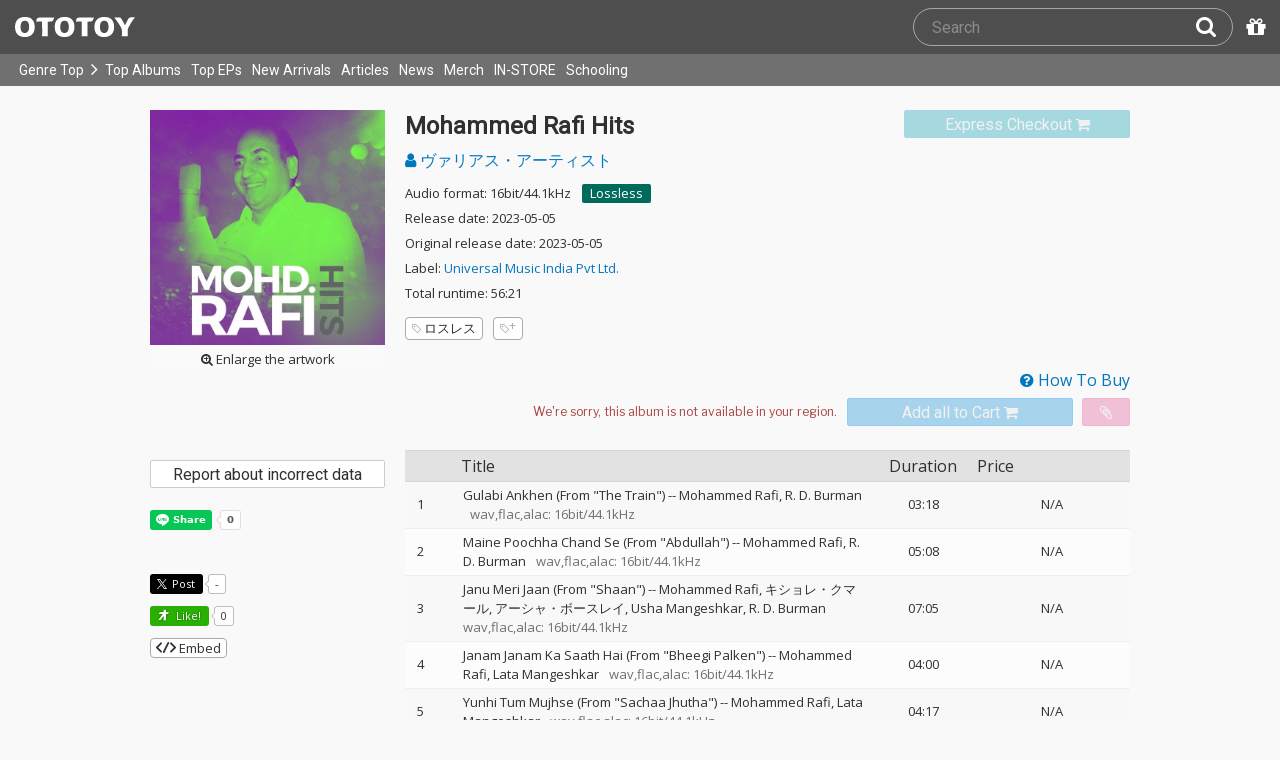

--- FILE ---
content_type: text/html; charset=UTF-8
request_url: https://ototoy.jp/_/default/p/1651937
body_size: 19668
content:
<!DOCTYPE html><html xmlns="http://www.w3.org/1999/xhtml" xml:lang="ja" lang="ja" prefix="og: http://ogp.me/ns# fb: http://ogp.me/ns/fb# music: http://ogp.me/ns/music#">
  <head>
    <!-- Google Tag Manager -->
    <script>/*<![CDATA[*/(function(w,d,s,l,i){w[l]=w[l]||[];w[l].push({'gtm.start':
    new Date().getTime(),event:'gtm.js'});var f=d.getElementsByTagName(s)[0],
    j=d.createElement(s),dl=l!='dataLayer'?'&l='+l:'';j.async=true;j.src=
    'https://www.googletagmanager.com/gtm.js?id='+i+dl;f.parentNode.insertBefore(j,f);
    })(window,document,'script','dataLayer','GTM-KJPPS7N');/*]]>*/</script>
    <!-- End Google Tag Manager -->

    <meta charset="utf-8"/>

    <link rel="preload" as="font" type="font/woff2" crossorigin="anonymous" href="https://cdnjs.cloudflare.com/ajax/libs/font-awesome/4.7.0/fonts/fontawesome-webfont.woff2?v=4.7.0"/>
    <link rel="preload" as="style" href="/common/css/global_header.css?f40984581"/>
    <link rel="preload" as="image" href="https://imgs.ototoy.jp/common/images/logo/ototoy_logo.svg"/>

    <link rel="preconnect" href="https://imgs.ototoy.jp" crossorigin="anonymous"/>
    <link rel="preconnect" href="https://www.google-analytics.com" crossorigin="anonymous"/>
    <link rel="preconnect" href="https://fonts.googleapis.com" crossorigin="anonymous"/>

    <link rel="canonical" href="https://ototoy.jp/_/default/p/1651937"/>
    <base href="/l"/>
    <meta http-equiv="X-UA-Compatible" content="IE=Edge"/>
    <meta name="format-detection" content="telephone=no"/>
    <meta name="Author" content="ototoy"/>
    <meta name="copyright" content="Copyright OTOTOY inc. All Rights Reserved."/>
    <meta name="robots" content="INDEX, FOLLOW"/>
    <meta name="description" content="「Gulabi Ankhen (From &quot;The Train&quot;)」など全11曲の試聴・ダウンロード：ハイレゾ音楽配信と音楽記事はOTOTOYで！ "/>
    <meta name="keywords" content="ロスレス,ハイレゾ,ダウンロード,ALAC,FLAC,AAC,WAV,DSD,音楽配信,試聴,インタビュー,レビュー,ニュース,lossless,download"/>
    <meta property="fb:app_id" content="463865400317213"/>
    <meta name="google-site-verification" content="4QKOk6MHwrdrIl0cqPofijuBRnMtUQWPeJkG6-Bv9fk"/>
    <meta name="viewport" content="width=device-width"/>
    
    <link rel="alternate" type="application/atom+xml" title="" href=""/>
    <link type="application/opensearchdescription+xml" rel="search" href="/osd.xml"/>

    <script src="/common/ext/jquery-current.min.js?f40984581"></script>
    

    <script src="/common/ext/bootstrap_341/js/bootstrap.min.js" defer="defer"></script>
    <script src="/common/js/common.js?f40984581" defer="defer"></script><script src="/common/js/audiojs/audio.min.js?f40984581" defer="defer"></script><script src="/common/js/audio.common.js?f40984581" defer="defer"></script>
    <script src="/common/js/canonicalGA.js" defer="defer"></script>
    <script src="/common/js/footerFixed.js" defer="defer"></script>

    <link rel="stylesheet" type="text/css" href="https://fonts.googleapis.com/css?family=Roboto%7COpen+Sans%7CLibre+Franklin&amp;display=swap" crossorigin="anonymous"/>
    <link rel="stylesheet" href="/common/ext/bootstrap_341/css/bootstrap.min.css"/>
    <link rel="stylesheet" type="text/css" href="/common/css/common.css?f40984581"/>
    <link rel="stylesheet" type="text/css" href="/common/css/global_header.css?f40984581"/>

    
      <link rel="stylesheet" type="text/css" media="screen" href="../common/css/2panes.css?f40984581"/>
    

    <link rel="stylesheet" type="text/css" href="/common/css/ototoystyle.css?f40984581"/>
    <link rel="stylesheet" type="text/css" href="/common/css/audio.min.css?f40984581"/>
    

    

    <link rel="apple-touch-icon" href="/images/apple-touch-icons/128x128.png"/>
    <script>
    window.addEventListener('load', function() {
        if ('serviceWorker' in navigator) {
            navigator.serviceWorker.register("/serviceWorker.js");
        }
    });
    </script>
    <link href="/favicon.ico" rel="SHORTCUT ICON"/>
    <link rel="icon" href="/favicon.svg" type="image/svg+xml"/>
    <link rel="manifest" href="/manifest.json"/>
    <!--[if lt IE 9]>
	<script src="//css3-mediaqueries-js.googlecode.com/svn/trunk/css3-mediaqueries.js"></script>
    <![endif]-->
    
      <title>ヴァリアス・アーティスト / Mohammed Rafi Hits - OTOTOY</title>
    
    

    

    <link rel="preconnect" href="https://www.facebook.com" crossorigin="anonymous"/>
    <link rel="preconnect" href="https://cdnjs.cloudflare.com" crossorigin="anonymous"/>
    <link rel="prefetch" href="https://imgs.ototoy.jp/imgs/jacket/1651/00000003.1725475964.5903_320.jpg"/>

    <script type="text/javascript" src="/common/js/a2js.php?f409845810047bb99" defer="defer"></script>
    <script type="text/javascript" src="/common/js/album.js?f40984581" defer="defer"></script>
    <script type="text/javascript" src="/common/js/cart-action.js?f40984581" defer="defer"></script>
    <script type="text/javascript" src="/common/js/cart-validate-pays.js?f40984581" defer="defer"></script>
    <script type="text/javascript" src="/common/js/fixed-cart-buttons.js?f40984581" defer="defer"></script>
    <script type="text/javascript" src="/common/js/ototoy.banner.js?f40984581" defer="defer"></script>
    <script type="text/javascript" src="/common/js/ototoy.util.js?f40984581" defer="defer"></script>
    <script type="text/javascript" src="/common/js/jquery.balloon.min.js" defer="defer"></script>
    <script type="text/javascript" src="//cdnjs.cloudflare.com/ajax/libs/jquery.bootstrapvalidator/0.5.1/js/bootstrapValidator.min.js" defer="defer"></script>

    <script type="text/javascript">
     window.addEventListener('load', function() {
       var excludeLinks = [];
       
       
       
       addBannerToAfterElm($("#bannerAfterHere"), {boxClass: "album-box", excludeLinks: excludeLinks});
     })
    </script>
    
      
    
    <script type="text/javascript">
      window.addEventListener('load', function() {
        $("#albums-we-recommend-section").each(function() {
          var id = $(this).attr("id");
          loadSliderList(id, "/l/loadRecommends.php?mode=disc\046base=album\046code=" + 1651937);
        });
        $("#albums-same-genre-section").each(function() {
          var id = $(this).attr("id");
          loadSliderList(id, "/l/loadRecommends.php?mode=genre\046base=album\046code=" + 1651937);
        });
      });
    </script>
    

    <link rel="stylesheet" type="text/css" media="screen" href="/common/css/cart.css?f40984581"/>
    <link rel="stylesheet" type="text/css" media="screen" href="/common/css/album.css?f40984581"/>
    <link rel="stylesheet" type="text/css" media="screen" href="/common/css/ototoylogo.css"/>
    <link rel="stylesheet" type="text/css" media="screen" href="/common/css/ototoystyle.css?f40984581"/>
    <link rel="stylesheet" type="text/css" media="screen" href="//cdnjs.cloudflare.com/ajax/libs/jquery.bootstrapvalidator/0.5.1/css/bootstrapValidator.min.css"/>

    <meta property="og:locale" content="ja_JP"/>
    <link rel="alternate" type="application/json+oembed" href="/embed/get.php?P=1651937&amp;format=json" title="Mohammed Rafi Hits on OTOTOY Music Store"/>
    <link rel="alternate" type="text/xml+oembed" href="/embed/get.php?P=1651937&amp;format=xml" title="Mohammed Rafi Hits on OTOTOY Music Store"/>

    <meta property="og:title" content="Mohammed Rafi Hits / ヴァリアス・アーティスト on OTOTOY Music Store"/>
    <meta property="og:type" content="music.album"/>
    <meta property="og:image" content="https://imgs.ototoy.jp/imgs/jacket/1651/00000003.1725475964.5903_640.jpg"/>
    <meta property="og:image:width" content="640"/>
    <meta property="og:image:height" content="640"/>
    <meta property="og:url" content="https://ototoy.jp/_/default/p/1651937"/>
    <meta property="og:description" content="「Gulabi Ankhen (From &quot;The Train&quot;)」など全11曲の試聴・ダウンロード：ハイレゾ音楽配信と音楽記事はOTOTOYで！ "/>
    <meta name="twitter:card" content="player"/>
    <meta name="twitter:player" content="https://ototoy.jp/embed/player/album/1651937"/>
    <meta name="twitter:player:width" content="350"/>
    <meta name="twitter:player:height" content="480"/>
    <meta name="twitter:image" content="https://imgs.ototoy.jp/imgs/jacket/1651/00000003.1725475964.5903_640.jpg"/>
    <meta name="twitter:title" content="Mohammed Rafi Hits / ヴァリアス・アーティスト on OTOTOY Music Store"/>
    <meta name="twitter:site" content="@ototoy_info"/>
    <meta name="twitter:app:country" content="JP"/>
    <meta name="twitter:app:name:iphone" content="OTOTOY App"/>
    <meta name="twitter:app:id:iphone" content="671495999"/>
    <meta name="twitter:app:name:ipad" content="OTOTOY App"/>
    <meta name="twitter:app:id:ipad" content="671495999"/>
    <meta property="og:site_name" content="OTOTOY"/>
  
  </head>
  <body>

    <!-- Google Tag Manager (noscript) -->
    <noscript><iframe src="https://www.googletagmanager.com/ns.html?id=GTM-KJPPS7N" height="0" width="0" style="display:none;visibility:hidden"></iframe></noscript>
    <!-- End Google Tag Manager (noscript) -->
    
    <div id="wrap">
      
<div class="header-nav-outer">
  <header class="global-header ">
    <div class="ototoy-logo">
      <a href="/top/?d=t">
        <img src="https://imgs.ototoy.jp/common/images/logo/ototoy_logo.svg" alt="OTOTOY" class=""/>
        <img class="premium" src="https://imgs.ototoy.jp/common/images/logo/ototoy_logo_premium.svg" alt="PREMIUM"/>
        <img class="superpremium" src="https://imgs.ototoy.jp/common/images/logo/ototoy_logo_superpremium.svg" alt="SUPERPREMIUM"/>
      </a>
    </div>

    


    <!--============ Search Box ============-->
    <div class="nav-search-box">
      <div id="search-parent">
	<!--
        <a href="/find/?q=" i18n:attributes="aria-label search" role="button"
           id="search-start-button" class="search-button" has-tooltip="">
          <i class="fa fa-lg fa-search"></i>
        </a>
        !-->
        <div id="search-box-parent">
          <form action="/find" method="GET" id="find_form">
            <input type="search" value="" name="q" class="search-box input" aria-labelledby="search-submit-button" tabindex="-1" placeholder="Search"/>
            <a href="/find/?q=">
              <button type="submit" id="search-submit-button" class="search-box submit" tabindex="-1" aria-label="Search"><i class="fa fa-lg fa-search"></i></button>
	    </a>
          </form>
        </div>
      </div>
      <!--============ /Search Box ============-->

      <a id="passcode-menu" href="/passcode" has-tooltip="" aria-label="Redeem Passcode" title="Redeem Passcode">
        <i class="fa fa-gift"></i>
      </a>
    </div>
  </header>

  <nav class="global-header-nav ">
    <div class="ototoy-logo">
      <a href="/top/?d=t">
        <img src="https://imgs.ototoy.jp/common/images/logo/ototoy_logo.svg" alt="OTOTOY" class=""/>
        <img class="premium" src="https://imgs.ototoy.jp/common/images/logo/ototoy_logo_premium.svg" alt="PREMIUM"/>
        <img class="superpremium" src="https://imgs.ototoy.jp/common/images/logo/ototoy_logo_superpremium.svg" alt="SUPERPREMIUM"/>
      </a>
    </div>

    <section class="nav-menu-group" data-nav-tablet="closed">
      <div class="nav-menu-open">
        <button type="button" aria-label="Menu">
          <i class="fa fa-bars"></i><i class="fa fa-caret-down desktop"></i>
        </button>
      </div>
      <ul class="nav-menu modal-at-mobile" data-name="Menu">
        
          <li><a href="https://ototoy.jp/top/">Genre Top</a></li>
          <li class="desktop scroll-down"><a href="https://ototoy.jp/top/" class="genre-top-icon icon-all" aria-label="Genre Top"></a></li>
          <li class="desktop nav-menu-caret" aria-hidden="true"><span><i class="fa fa-angle-right"></i></span></li>
          <li><a href="https://ototoy.jp/charts/weekly/album">Top Albums</a></li>
          <li><a href="https://ototoy.jp/charts/weekly/ep">Top EPs</a></li>
          <li><a href="https://ototoy.jp/newreleases/">New Arrivals</a></li>
          <li><a href="https://ototoy.jp/features/">Articles</a></li>
          <li><a href="https://ototoy.jp/news/">News</a></li>
          <li><a href="https://ototoy.jp/merch/">Merch</a></li>
        
        
        <li class="mobile"><a href="https://ototoy.jp/live/">ONLINE IN-STORE</a></li>
        <li class="desktop school"><a href="https://ototoy.jp/live/">IN-STORE</a></li>
        <li class="school"><a href="https://ototoy.jp/school/">Schooling</a></li>
        <li class="mobile border-top">
          <a href="https://ototoy.jp/find/"><i class="fa fa-lg fa-search"></i>Search</a>
          <a href="https://ototoy.jp/about/help"><i class="fa fa-lg fa-question-circle"></i>Help</a>
        </li>
      </ul>
    </section>

    <!--============ .user ============-->
    <section class="user-menu" aria-label="User Menu">

      <div id="personal">
        <button type="button" aria-controls="sub-menu" aria-expanded="false" aria-label="Open menu">
          <i aria-hidden="true" class="fa fa-user-o"></i>
          <span id="identity_content" class="desktop">Guest</span>
          <i aria-hidden="true" class="fa fa-caret-down desktop"></i>
        </button>
        <a href="/message/" class="badge badge-msg" aria-label="Messages">0</a>

        <ul id="sub-menu" class="sub-menu modal-at-mobile">
          <li class="logon mobile border-bottom" id="submenu-user-name"><i class="fa fa-user"></i>&nbsp;<span></span></li>
          <li class="anon mobile"><a href="https://ototoy.jp/collections/">Collections</a></li>
          <li class=""><i class="fa fa-gift"></i><a href="https://ototoy.jp/passcode">Redeem Passcode</a></li>
          <li class="anon border-top"><a href="https://ototoy.jp/auth/login.php">Sign In</a></li>
          <li class="anon"><a href="https://ototoy.jp/auth/signup.php">Sign Up</a></li>
          <li class="anon desktop"><span class="sub-menu-message">Guest mode has some restrictions. Please sign in or sign up for free to use all the features of OTOTOY.</span></li>
          <li class="anon mobile"><span class="sub-menu-message">Guest Mode</span></li>
          <li class="logon messages border-bottom"><a href="https://ototoy.jp/message/">Messages</a></li>
          <li class="logon mobile tablet"><a href="https://ototoy.jp/collections/">Collections</a></li>
          <li class="logon desktop"><a href="https://ototoy.jp/home/">My Page</a></li>
          <li class="logon"><a href="https://ototoy.jp/profile/preference">Settings</a></li>
          <li class="logon"><a href="https://ototoy.jp/profile/creditcard.php">Register Your Card</a></li>
          <li class="logon"><a href="https://ototoy.jp/collections/_queues_">Purchase History</a></li>
          <li class="logon"><a href="https://ototoy.jp/point/">Points History</a></li>
          <li class="logon"><a href="https://ototoy.jp/coupon/">OTOTOY Coupon</a></li>
          <li class="logon border-top">
            <form action="https://ototoy.jp/auth/logout.php" method="post">
              <button type="submit">Sign Out</button>
            </form>
          </li>
        </ul>
      </div>

      <div id="cart-menu">
        <a href="https://ototoy.jp/cart" id="cart_anchor" aria-label="カートへ">
          <i class="fa fa-shopping-cart" aria-hidden="true"></i><span class="desktop">Cart</span>
          <span class="badge cart-badge">0</span>
        </a>
      </div>

      <div id="collections-menu" class="desktop">
        <a href="https://ototoy.jp/collections/" id="collections_anchor" aria-label="Collections" title="Listen at OTOTOY">
          <i class="fa fa-cloud-download" aria-hidden="true"></i><span class="desktop">Collections</span>
        </a>
      </div>

      <div id="help-menu" class="desktop">
        <a href="https://ototoy.jp/about/help" aria-label="Collections">
          <i class="fa fa-lg fa-question-circle"></i><span class="desktop">Help</span>
        </a>
      </div>
    </section>
    <!--============ /.user ============-->
  </nav>
</div>


      <div class="js-header-notification header-notification"></div>
      <div id="content">
        <div id="row" class="clearfix">
          
          
      <div class="album-wrapper">
        <div class="album-box">

          <div id="jacket-full-wrapper" aria-hidden="true">
            <img alt="album jacket" src="https://imgs.ototoy.jp/imgs/jacket/1651/00000003.1725475964.5903_320.jpg" data-src="https://imgs.ototoy.jp/imgs/jacket/1651/00000003.1725475964.5903orig.jpg" width="100%"/>
            <div class="jacket-bar">
              <a href="https://imgs.ototoy.jp/imgs/jacket/1651/00000003.1725475964.5903orig.jpg" class="oty-btn-login" download="Mohammed Rafi Hits.jpg" role="button" aria-label="Downloae artwork">
                <i class="fa fa-download"></i>Download
              </a>
              <button name="close-jacket" type="button" class="oty-btn-plain" role="button" aria-label="Close">
                <i class="fa fa-close"></i>Close
              </button>
            </div>
          </div>
          <div class="album-rows top clearfix">
            <!-- album artwork -->
            <div class="album-artwork">
              <button name="artwork-modal" type="button">
                <figure>
                  <img src="https://imgs.ototoy.jp/imgs/jacket/1651/00000003.1725475964.5903_320.jpg" class="photo" alt="Mohammed Rafi Hits" width="240" height="240"/>
                  
                    <figcaption class="mobile">
                      <i class="fa fa-search-plus"></i>&nbsp;Open this artwork in new tab
                    </figcaption>
                    <figcaption class="desktop">
                      <i class="fa fa-search-plus"></i>&nbsp;Enlarge the artwork
                    </figcaption>
                  
                </figure>
              </button>
            </div>

            <!-- album title &  purchase_form -->
            <div class="album-meta-data need-login">
              

              
                <span class="express_checkout_button btn btn-slim btn-not-so-slim oty-btn-exbuy disabled">
                  <span class="add2cart disabled" role="link" aria-disabled="true">
                    <span>Express Checkout</span>
                    <i aria-hidden="true" class="fa fa-shopping-cart"></i>
                  </span>
                </span>
              

              <h1 class="album-title">Mohammed Rafi Hits</h1>

              <p class="album-artist">
                <span class="album-artist">
                  <a href="/_/default/a/684724">
                    <i class="fa fa-user"></i> ヴァリアス・アーティスト
                  </a><!-- interim -->
                  
                </span><!-- interim -->
              </p>

              <!-- album meta -->
              <div class="detail">
                <p class="hqd-logo">
                  <span>Audio format: 16bit/44.1kHz</span>
                  
                  
                  
                  <a id="highres-lossless-tag" class="lossless disabled" href="/feature/highresolution">Lossless</a>
                </p>

                <p class="release-day">Release date: 2023-05-05</p>

                <p class="release-day">Original release date: 2023-05-05</p>

                <p class="label-name">Label: <a href="/labels/281787">Universal Music India Pvt Ltd.</a></p>

                

                <p class="total-duration">Total runtime: 56:21</p>

                
              </div>

              <!-- tag cloud -->
              <ul class="tag-cloud">
                
                  <li><a class="oty-btn-tag" href="/tags/%E3%83%AD%E3%82%B9%E3%83%AC%E3%82%B9"><i class="oty oty-tag-ol"></i>ロスレス</a></li>
                
                <li><a class="oty-btn-tag" href="/opus/add_tag.php?P=1651937" rel="ugc nofollow" aria-label="Add tags">
                  <i class="oty oty-tag-ol"></i><i class="oty oty-sub-plus"></i></a>
                </li>
                
              </ul>

            </div>

            
              <div class="purchase_form clearfix">
                <a class="link-to-help" href="/feature/howtobuy">
                  <i class="fa fa-question-circle"></i>&nbsp;How To Buy
                </a>
                
                <div class="clearfix before_format"></div>
                

                

                

                  
                  
                    
                    
                    <div class="format_wrap">
                      <div class="formats">
                        <select name="format" id="album_format" aria-label="Select format" class="sound_format disabled">
                          
                            <option value="">We're sorry, this album is not available in your region.</option>
                          
                        </select>
                      </div>
                      
                    </div>

                    
                    
                    
                      <div class="purchase_buttons clearfix">
                        <span class="cart_button btn btn-slim btn-not-so-slim oty-btn-buy disabled">
                          <span class="add2cart disabled">
                            <span>Add all to Cart</span>
                            <i class="fa fa-shopping-cart fa-2x"></i>
                          </span>
                        </span>
                        <span class="wish_button btn btn-slim btn-not-so-slim oty-btn-wish disabled">
                          <span class="add2wish disabled">
                            <span class="ld-hidden">
                              <span>Add all to INTEREST</span>
                              </span>
                            <i class="fa fa-paperclip"></i>
                          </span>
                        </span>
                      </div>
                    
                  

                
                
                
              </div>
            
          </div>

          <div class="album-rows second clearfix">
            <div class="album-tracks">

              <span id="trial-desc" hidden="">Trial</span>
              <!-- track list -->
              <table class="tracklist" id="tracklist">
                <tr><th></th><th></th><th>Title</th><th class="item center">Duration</th><th>Price</th></tr>
                
                  
                  <tr class="">
                    <td class="num center">
                      1
                    </td>
                    <td class="play-btn center">
                      
                        
                        <span></span>
                      
                      
                    </td>
                    <td class="item">
                      
                      <span id="title-13221779">Gulabi Ankhen (From &quot;The Train&quot;)</span>
                      <span>
                        -- <a class="artist" href="/_/default/a/308885">Mohammed Rafi</a><a class="artist" href="/_/default/a/241848">R. D. Burman</a>
                      </span>
                      <span class="spec">&ensp;wav,flac,alac: 16bit/44.1kHz</span>
                      
                      
                      
                    </td>
                    <td class="item center">03:18</td>
                    
                    <td class="item center">
                      <span>N/A</span>
                    </td>
                  </tr>
                
                  
                  <tr class="">
                    <td class="num center">
                      2
                    </td>
                    <td class="play-btn center">
                      
                        
                        <span></span>
                      
                      
                    </td>
                    <td class="item">
                      
                      <span id="title-13221780">Maine Poochha Chand Se (From &quot;Abdullah&quot;)</span>
                      <span>
                        -- <a class="artist" href="/_/default/a/308885">Mohammed Rafi</a><a class="artist" href="/_/default/a/241848">R. D. Burman</a>
                      </span>
                      <span class="spec">&ensp;wav,flac,alac: 16bit/44.1kHz</span>
                      
                      
                      
                    </td>
                    <td class="item center">05:08</td>
                    
                    <td class="item center">
                      <span>N/A</span>
                    </td>
                  </tr>
                
                  
                  <tr class="">
                    <td class="num center">
                      3
                    </td>
                    <td class="play-btn center">
                      
                        
                        <span></span>
                      
                      
                    </td>
                    <td class="item">
                      
                      <span id="title-13221781">Janu Meri Jaan (From &quot;Shaan&quot;)</span>
                      <span>
                        -- <a class="artist" href="/_/default/a/308885">Mohammed Rafi</a><a class="artist" href="/_/default/a/317311">キショレ・クマール</a><a class="artist" href="/_/default/a/308932">アーシャ・ボースレイ</a><a class="artist" href="/_/default/a/319240">Usha Mangeshkar</a><a class="artist" href="/_/default/a/241848">R. D. Burman</a>
                      </span>
                      <span class="spec">&ensp;wav,flac,alac: 16bit/44.1kHz</span>
                      
                      
                      
                    </td>
                    <td class="item center">07:05</td>
                    
                    <td class="item center">
                      <span>N/A</span>
                    </td>
                  </tr>
                
                  
                  <tr class="">
                    <td class="num center">
                      4
                    </td>
                    <td class="play-btn center">
                      
                        
                        <span></span>
                      
                      
                    </td>
                    <td class="item">
                      
                      <span id="title-13221782">Janam Janam Ka Saath Hai (From &quot;Bheegi Palken&quot;)</span>
                      <span>
                        -- <a class="artist" href="/_/default/a/308885">Mohammed Rafi</a><a class="artist" href="/_/default/a/308876">Lata Mangeshkar</a>
                      </span>
                      <span class="spec">&ensp;wav,flac,alac: 16bit/44.1kHz</span>
                      
                      
                      
                    </td>
                    <td class="item center">04:00</td>
                    
                    <td class="item center">
                      <span>N/A</span>
                    </td>
                  </tr>
                
                  
                  <tr class="">
                    <td class="num center">
                      5
                    </td>
                    <td class="play-btn center">
                      
                        
                        <span></span>
                      
                      
                    </td>
                    <td class="item">
                      
                      <span id="title-13221783">Yunhi Tum Mujhse (From &quot;Sachaa Jhutha&quot;)</span>
                      <span>
                        -- <a class="artist" href="/_/default/a/308885">Mohammed Rafi</a><a class="artist" href="/_/default/a/308876">Lata Mangeshkar</a>
                      </span>
                      <span class="spec">&ensp;wav,flac,alac: 16bit/44.1kHz</span>
                      
                      
                      
                    </td>
                    <td class="item center">04:17</td>
                    
                    <td class="item center">
                      <span>N/A</span>
                    </td>
                  </tr>
                
                  
                  <tr class="">
                    <td class="num center">
                      6
                    </td>
                    <td class="play-btn center">
                      
                        
                        <span></span>
                      
                      
                    </td>
                    <td class="item">
                      
                      <span id="title-13221784">O Meri Mehbooba Mehbooba Mehbooba (From 'Dharam Veer')</span>
                      <span>
                        -- <a class="artist" href="/_/default/a/308885">Mohammed Rafi</a>
                      </span>
                      <span class="spec">&ensp;wav,flac,alac: 16bit/44.1kHz</span>
                      
                      
                      
                    </td>
                    <td class="item center">06:27</td>
                    
                    <td class="item center">
                      <span>N/A</span>
                    </td>
                  </tr>
                
                  
                  <tr class="">
                    <td class="num center">
                      7
                    </td>
                    <td class="play-btn center">
                      
                        
                        <span></span>
                      
                      
                    </td>
                    <td class="item">
                      
                      <span id="title-13221785">Kuchh Kehta Hai Ye Savan (From &quot;Mera Gaon Mera Desh&quot;)</span>
                      <span>
                        -- <a class="artist" href="/_/default/a/308885">Mohammed Rafi</a><a class="artist" href="/_/default/a/308876">Lata Mangeshkar</a>
                      </span>
                      <span class="spec">&ensp;wav,flac,alac: 16bit/44.1kHz</span>
                      
                      
                      
                    </td>
                    <td class="item center">04:57</td>
                    
                    <td class="item center">
                      <span>N/A</span>
                    </td>
                  </tr>
                
                  
                  <tr class="">
                    <td class="num center">
                      8
                    </td>
                    <td class="play-btn center">
                      
                        
                        <span></span>
                      
                      
                    </td>
                    <td class="item">
                      
                      <span id="title-13221786">Kya Dekhte Ho (From &quot;Qurbani&quot;)</span>
                      <span>
                        -- <a class="artist" href="/_/default/a/308932">アーシャ・ボースレイ</a><a class="artist" href="/_/default/a/308885">Mohammed Rafi</a>
                      </span>
                      <span class="spec">&ensp;wav,flac,alac: 16bit/44.1kHz</span>
                      
                      
                      
                    </td>
                    <td class="item center">04:37</td>
                    
                    <td class="item center">
                      <span>N/A</span>
                    </td>
                  </tr>
                
                  
                  <tr class="">
                    <td class="num center">
                      9
                    </td>
                    <td class="play-btn center">
                      
                        
                        <span></span>
                      
                      
                    </td>
                    <td class="item">
                      
                      <span id="title-13221787">Mujhe Chu Rahi Hain Teri Garam Sansen (From &quot;Swayamvar&quot;)</span>
                      <span>
                        -- <a class="artist" href="/_/default/a/308885">Mohammed Rafi</a><a class="artist" href="/_/default/a/308876">Lata Mangeshkar</a>
                      </span>
                      <span class="spec">&ensp;wav,flac,alac: 16bit/44.1kHz</span>
                      
                      
                      
                    </td>
                    <td class="item center">04:15</td>
                    
                    <td class="item center">
                      <span>N/A</span>
                    </td>
                  </tr>
                
                  
                  <tr class="">
                    <td class="num center">
                      10
                    </td>
                    <td class="play-btn center">
                      
                        
                        <span></span>
                      
                      
                    </td>
                    <td class="item">
                      
                      <span id="title-13221788">Salamat Rahe Dostana Hamara (Part I) (From &quot;Dostana&quot;)</span>
                      <span>
                        -- <a class="artist" href="/_/default/a/308885">Mohammed Rafi</a><a class="artist" href="/_/default/a/317311">キショレ・クマール</a>
                      </span>
                      <span class="spec">&ensp;wav,flac,alac: 16bit/44.1kHz</span>
                      
                      
                      
                    </td>
                    <td class="item center">04:20</td>
                    
                    <td class="item center">
                      <span>N/A</span>
                    </td>
                  </tr>
                
                  
                  <tr class="">
                    <td class="num center">
                      11
                    </td>
                    <td class="play-btn center">
                      
                        
                        <span></span>
                      
                      
                    </td>
                    <td class="item">
                      
                      <span id="title-13221789">Pardah Hai Pardah (From &quot;Amar Akbar Anthony&quot;)</span>
                      <span>
                        -- <a class="artist" href="/_/default/a/308885">Mohammed Rafi</a>
                      </span>
                      <span class="spec">&ensp;wav,flac,alac: 16bit/44.1kHz</span>
                      
                      
                      
                    </td>
                    <td class="item center">07:57</td>
                    
                    <td class="item center">
                      <span>N/A</span>
                    </td>
                  </tr>
                
              </table>

              <script>
                window.addEventListener("load", function(event) {
                
                  ga('ec:addProduct', {
                  'id': 13221779,
                  'name': "Gulabi Ankhen (From &quot;The Train&quot;)"
                  });
                
                  ga('ec:addProduct', {
                  'id': 13221780,
                  'name': "Maine Poochha Chand Se (From &quot;Abdullah&quot;)"
                  });
                
                  ga('ec:addProduct', {
                  'id': 13221781,
                  'name': "Janu Meri Jaan (From &quot;Shaan&quot;)"
                  });
                
                  ga('ec:addProduct', {
                  'id': 13221782,
                  'name': "Janam Janam Ka Saath Hai (From &quot;Bheegi Palken&quot;)"
                  });
                
                  ga('ec:addProduct', {
                  'id': 13221783,
                  'name': "Yunhi Tum Mujhse (From &quot;Sachaa Jhutha&quot;)"
                  });
                
                  ga('ec:addProduct', {
                  'id': 13221784,
                  'name': "O Meri Mehbooba Mehbooba Mehbooba (From &#039;Dharam Veer&#039;)"
                  });
                
                  ga('ec:addProduct', {
                  'id': 13221785,
                  'name': "Kuchh Kehta Hai Ye Savan (From &quot;Mera Gaon Mera Desh&quot;)"
                  });
                
                  ga('ec:addProduct', {
                  'id': 13221786,
                  'name': "Kya Dekhte Ho (From &quot;Qurbani&quot;)"
                  });
                
                  ga('ec:addProduct', {
                  'id': 13221787,
                  'name': "Mujhe Chu Rahi Hain Teri Garam Sansen (From &quot;Swayamvar&quot;)"
                  });
                
                  ga('ec:addProduct', {
                  'id': 13221788,
                  'name': "Salamat Rahe Dostana Hamara (Part I) (From &quot;Dostana&quot;)"
                  });
                
                  ga('ec:addProduct', {
                  'id': 13221789,
                  'name': "Pardah Hai Pardah (From &quot;Amar Akbar Anthony&quot;)"
                  });
                
                ga('ec:setAction','detail');
                ga('send', 'event', 'UX', 'view', 'view album page');
                });
              </script>

            </div>

            <div class="album-addendum">
              <!-- Attachments -->
              
                

                <!-- Attachments For Preorder -->
                
              
              

              <!-- Album Tags -->
              

              <!-- edit  -->
              

              <!-- Addendum -->
              

              <!-- Review -->
              

              <div class="report-incorrect-data">
                <form action="/contact" method="get">
                  <button class="btn btn-default btn-block btn-slim oty-btn" type="submit">Report about incorrect data</button>
                  <input type="hidden" name="volatile_type" value="Report problems, incorrect data, or strange phrases or words"/>
                    <input type="hidden" name="album" value="1651937"/>
                </form>
              </div>

	      <!-- social buttons -->
	      <div class="addendum">
		<ul class="social-button">
		  <li>
		    <div class="line-it-button" data-lang="en" data-type="share-a" data-ver="3" data-url="https://ototoy.jp/_/default/p/1651937" data-color="default" data-size="small" data-count="true" style="display: none;"></div>
		  </li>
                  <li>
		    <div class="fb-share-button" data-href="https://ototoy.jp/_/default/p/1651937" data-layout="button_count" data-size="small"><a target="_blank" href="https://www.facebook.com/sharer/sharer.php?u=https%3A%2F%2Fototoy.jp%2F_%2Fdefault%2Fp%2F1651937&amp;src=sdkpreparse" class="fb-xfbml-parse-ignore"></a></div>
                  </li>
		  <li>
		    <a href="https://twitter.com/share" class="twitter-share-buttoon" data-url="https://ototoy.jp/_/default/p/1651937" data-text="ヴァリアス・アーティスト / Mohammed Rafi Hits #ototoy" data-count="horizontal" data-lang="en"></a>
                  </li>
                  <li>
                    <button class="oty-btn-sns ologo-oty-btn-oiine ototoy-iine 0" data-key="NJSu5bcoZktZCtJnT72TsCcInvE%2BABkgyqinRtQbRB22KqUtlnDPVHWlyjYBBGNxRit5RPJ%2FeR8%3D" role="button">
                      Like!
                      
                    </button>
                    <span class="iine">0</span>
                  </li>
                  <li>
                    <button class="oty-btn-plain" name="share-embed" type="button">
                      <svg id="embed-code" xmlns="http://www.w3.org/2000/svg" viewBox="0 0 22 12">
  <path fill="currentColor" d="M5.5 11.6a1.1 1.1 0 0 1-.7-.3L.3 6.7a1 1 0 0 1 0-1.4L4.8.7a1 1 0 0 1 1.4 0 1 1 0 0 1 0 1.4L2.4 6l3.8 3.9a1 1 0 0 1 0 1.4.9.9 0 0 1-.7.3zM16.5 11.6a.9.9 0 0 1-.7-.3 1 1 0 0 1 0-1.4L19.6 6l-3.8-3.9a1 1 0 0 1 0-1.4 1 1 0 0 1 1.4 0l4.5 4.6a1 1 0 0 1 0 1.4l-4.5 4.6a1.1 1.1 0 0 1-.7.3zM8.5 12h-.4a1.1 1.1 0 0 1-.5-1.3l5-10a1.1 1.1 0 0 1 1.3-.6 1.1 1.1 0 0 1 .5 1.3l-5 10a1 1 0 0 1-.9.6z"/>
</svg>

                      Embed
                    </button>
                  </li>
		</ul>
	      </div>

            </div>
          </div>
          <div class="share-panel-wrapper" style="display:none" data-album-code="1651937">
            <aside>
              <button name="close-modal" class="oty-btn-plain" type="button">
                <i class="fa fa-close"></i>Close
              </button>
              <form class="controls">
                <p>Player Type:</p>
                <span class="control-group">
                  <input id="radio-horizontal" name="type" type="radio" value="horizontal" checked="checked"/>
                  <label for="radio-horizontal">
                    <img alt="icon" src="/common/images/player-h.png" aria-hidden="true"/>
                    Horizontal
                  </label>
                </span>
                <span class="control-group">
                  <input id="radio-vertical" name="type" type="radio" value="vertical"/>
                  <label for="radio-vertical">
                    <img alt="icon" src="/common/images/player-v.png" aria-hidden="true"/>
                    Vertical
                  </label>
                </span>
              </form>
              <textarea name="iframe-code" rows="6" readonly="readonly">&lt;iframe src="https://ototoy.jp/embed/player/album/1651937" height="360" width="620" title="ヴァリアス・アーティスト / Mohammed Rafi Hits on OTOTOY Music Store" loading="lazy"&gt;&lt;/iframe&gt;</textarea>
              <button class="oty-btn-exbuy" name="copy" type="button">Copy</button>
            </aside>
            <div class="share-iframe-wrapper horizontal">
              <!-- <iframe></iframe> -->
            </div>
          </div>
        </div>
        <!-- /THREE COLUMN -->

        <!-- IF HAVING CHILD PACKAGES -->
        

        <!-- IF HAVING PARENT PACKAGES -->
        

        <!-- FEATURES COLUMN -->
	<!-- Mobile -->
        
	<!-- /Mobile -->
        <!-- /FEATURES COLUMN -->

        <!-- DISCOGRAPHY -->
	<!-- Mobile -->
        <section id="discography-section-sd" class="album-box clearfix">
          <div class="album-rows">
            <h3 class="section-header">Digital Catalog</h3>
            <div id="discography" class="clearfix">
  <div class="discography flexrow justify-center">
    <div class="flexcol col2  album">
        <div class="jacket">
          <a href="/_/default/p/3351795">
            <div class="img-outer">
              <div class="img-jacket"><img loading="lazy" src="https://imgs.ototoy.jp//imgs/jacket/3351/00000003.3351795.1767622302.6685_180.jpg" width="140" height="140" alt="The Voice 2026: Blind Auditions 1 (Live)"/></div>
              
              
                <div class="c-badge lossless"><img src="/common/images/badge-en-lossless.png" alt="Lossless" width="46" height="46"/></div>
                
                
                
                <div class="c-badge new"><img src="/common/images/badge-en-new.png" alt="New" width="46" height="46"/></div>
                
                
              
            </div>
          </a>
        </div>
        <div class="caption">
          <div class="text-fade-out"><div class="title"><a href="/_/default/p/3351795">The Voice 2026: Blind Auditions 1 (Live)</a></div></div>

          

          <div class="text-fade-out"><div class="artist">
            <div>V.A.</div>
            
          </div></div>
          <p class="review campaign"><span data-nosnippet="true"></span></p>
          
          
            <a class="in-review-ribbon campaign-good-price" href="/tags/GOOD%20PRICE">GOOD PRICE!</a>
          
          <div class="explict_mark-num_trucks-wrapper">
            <div class="num_trucks"><span>6 tracks</span> </div>
            
          </div>
	</div>
    </div><div class="flexcol col2  album">
        <div class="jacket">
          <a href="/_/default/p/3333079">
            <div class="img-outer">
              <div class="img-jacket"><img loading="lazy" src="https://imgs.ototoy.jp//imgs/jacket/3333/00000003.3333079.1767120528.3524_180.jpg" width="140" height="140" alt="迷宮のしおり (オリジナル・サウンドトラック)"/></div>
              
              
                
                <div class="c-badge hires"><img src="/common/images/badge-en-hires.png" alt="High Resolution" width="46" height="46"/></div>
                
                
                <div class="c-badge new"><img src="/common/images/badge-en-new.png" alt="New" width="46" height="46"/></div>
                
                
              
            </div>
          </a>
        </div>
        <div class="caption">
          <div class="text-fade-out"><div class="title"><a href="/_/default/p/3333079">迷宮のしおり (オリジナル・サウンドトラック)</a></div></div>

          

          <div class="text-fade-out"><div class="artist">
            <div>V.A.</div>
            
          </div></div>
          <p class="review campaign"><span data-nosnippet="true">映画『迷宮のしおり』オリジナル・サウンドトラック

音楽は全てyonkeyが担当しており、サウンドトラックには、SUZUKA（新しい学校のリーダーズ）がキャラクター・ヴォイスを務める栞が歌う劇中歌3曲も収録</span></p>
          
          
            <a class="in-review-ribbon campaign-good-price" href="/tags/GOOD%20PRICE">GOOD PRICE!</a>
          
          <div class="explict_mark-num_trucks-wrapper">
            <div class="num_trucks"><span>37 tracks</span> </div>
            
          </div>
	</div>
    </div><div class="flexcol col2  album">
        <div class="jacket">
          <a href="/_/default/p/3333075">
            <div class="img-outer">
              <div class="img-jacket"><img loading="lazy" src="https://imgs.ototoy.jp//imgs/jacket/3333/00000003.3333075.1767120573.6301_180.jpg" width="140" height="140" alt="迷宮のしおり (オリジナル・サウンドトラック)"/></div>
              
              
                <div class="c-badge lossless"><img src="/common/images/badge-en-lossless.png" alt="Lossless" width="46" height="46"/></div>
                
                
                
                <div class="c-badge new"><img src="/common/images/badge-en-new.png" alt="New" width="46" height="46"/></div>
                
                
              
            </div>
          </a>
        </div>
        <div class="caption">
          <div class="text-fade-out"><div class="title"><a href="/_/default/p/3333075">迷宮のしおり (オリジナル・サウンドトラック)</a></div></div>

          

          <div class="text-fade-out"><div class="artist">
            <div>V.A.</div>
            
          </div></div>
          <p class="review campaign"><span data-nosnippet="true">映画『迷宮のしおり』オリジナル・サウンドトラック

音楽は全てyonkeyが担当しており、サウンドトラックには、SUZUKA（新しい学校のリーダーズ）がキャラクター・ヴォイスを務める栞が歌う劇中歌3曲も収録</span></p>
          
          
            <a class="in-review-ribbon campaign-good-price" href="/tags/GOOD%20PRICE">GOOD PRICE!</a>
          
          <div class="explict_mark-num_trucks-wrapper">
            <div class="num_trucks"><span>37 tracks</span> </div>
            
          </div>
	</div>
    </div><div class="flexcol col2  album">
        <div class="jacket">
          <a href="/_/default/p/3322984">
            <div class="img-outer">
              <div class="img-jacket"><img loading="lazy" src="https://imgs.ototoy.jp//imgs/jacket/3322/00000003.3322984.1766190779.0676_180.jpg" width="140" height="140" alt="ANH TRAI &quot;SAY HI&quot; 2025, TẬP CHUNG KẾT"/></div>
              
              
                <div class="c-badge lossless"><img src="/common/images/badge-en-lossless.png" alt="Lossless" width="46" height="46"/></div>
                
                
                
                <div class="c-badge new"><img src="/common/images/badge-en-new.png" alt="New" width="46" height="46"/></div>
                
                
              
            </div>
          </a>
        </div>
        <div class="caption">
          <div class="text-fade-out"><div class="title"><a href="/_/default/p/3322984">ANH TRAI &quot;SAY HI&quot; 2025, TẬP CHUNG KẾT</a></div></div>

          

          <div class="text-fade-out"><div class="artist">
            <div>V.A.</div>
            
          </div></div>
          <p class="review campaign"><span data-nosnippet="true"></span></p>
          
          
            
          
          <div class="explict_mark-num_trucks-wrapper">
            <div class="num_trucks"><span>3 tracks</span> </div>
            
          </div>
	</div>
    </div>
  </div>
</div>
            <div id="expand-discography-m-t" class="more oty-btn-more"><span class="collapse-open"><i class="fa fa-chevron-down"></i> View More Digital Catalog</span><span class="collapse-close"><i class="fa fa-chevron-up"></i> Collapse</span></div>
            <div class="collapsed-discography-m">
              <div id="discography_c_m" class="clearfix">
  <div class="discography flexrow justify-center">
    <div class="flexcol col2 collapsed album">
        <div class="jacket">
          <a href="/_/default/p/3294720">
            <div class="img-outer">
              <div class="img-jacket"><img loading="lazy" src="https://imgs.ototoy.jp//imgs/jacket/3294/00000003.3294720.1765962911.9762_180.jpg" width="140" height="140" alt="Boléro - The Best of Ravel"/></div>
              
              
                <div class="c-badge lossless"><img src="/common/images/badge-en-lossless.png" alt="Lossless" width="46" height="46"/></div>
                
                
                
                <div class="c-badge new"><img src="/common/images/badge-en-new.png" alt="New" width="46" height="46"/></div>
                
                
              
            </div>
          </a>
        </div>
        <div class="caption">
          <div class="text-fade-out"><div class="title"><a href="/_/default/p/3294720">Boléro - The Best of Ravel</a></div></div>

          

          <div class="text-fade-out"><div class="artist">
            <div>V.A.</div>
            
          </div></div>
          <p class="review campaign"><span data-nosnippet="true"></span></p>
          
          
            
          
          <div class="explict_mark-num_trucks-wrapper">
            <div class="num_trucks"><span>22 tracks</span> </div>
            
          </div>
	</div>
    </div><div class="flexcol col2 collapsed album">
        <div class="jacket">
          <a href="/_/default/p/3300905">
            <div class="img-outer">
              <div class="img-jacket"><img loading="lazy" src="https://imgs.ototoy.jp//imgs/jacket/3300/00000003.3300905.1765545807.1896_180.jpg" width="140" height="140" alt="ANH TRAI &quot;SAY HI&quot; 2025, TẬP 14"/></div>
              
              
                <div class="c-badge lossless"><img src="/common/images/badge-en-lossless.png" alt="Lossless" width="46" height="46"/></div>
                
                
                
                <div class="c-badge new"><img src="/common/images/badge-en-new.png" alt="New" width="46" height="46"/></div>
                
                
              
            </div>
          </a>
        </div>
        <div class="caption">
          <div class="text-fade-out"><div class="title"><a href="/_/default/p/3300905">ANH TRAI &quot;SAY HI&quot; 2025, TẬP 14</a></div></div>

          

          <div class="text-fade-out"><div class="artist">
            <div>V.A.</div>
            
          </div></div>
          <p class="review campaign"><span data-nosnippet="true"></span></p>
          
          
            
          
          <div class="explict_mark-num_trucks-wrapper">
            <div class="num_trucks"><span>4 tracks</span> </div>
            
          </div>
	</div>
    </div><div class="flexcol col2 collapsed album">
        <div class="jacket">
          <a href="/_/default/p/3323629">
            <div class="img-outer">
              <div class="img-jacket"><img loading="lazy" src="https://imgs.ototoy.jp//imgs/jacket/3323/00000003.3323629.1766722811.867_180.jpg" width="140" height="140" alt="Early Hours"/></div>
              
              
                
                <div class="c-badge hires"><img src="/common/images/badge-en-hires.png" alt="High Resolution" width="46" height="46"/></div>
                
                
                <div class="c-badge new"><img src="/common/images/badge-en-new.png" alt="New" width="46" height="46"/></div>
                
                
              
            </div>
          </a>
        </div>
        <div class="caption">
          <div class="text-fade-out"><div class="title"><a href="/_/default/p/3323629">Early Hours</a></div></div>

          

          <div class="text-fade-out"><div class="artist">
            <div>V.A.</div>
            
          </div></div>
          <p class="review campaign"><span data-nosnippet="true"></span></p>
          
          
            
          
          <div class="explict_mark-num_trucks-wrapper">
            <div class="num_trucks"><span>5 tracks</span> </div>
            
          </div>
	</div>
    </div><div class="flexcol col2 collapsed album">
        <div class="jacket">
          <a href="/_/default/p/3317701">
            <div class="img-outer">
              <div class="img-jacket"><img loading="lazy" src="https://imgs.ototoy.jp//imgs/jacket/3317/00000003.3317701.1766037694.146_180.jpg" width="140" height="140" alt="村屯大舞台"/></div>
              
              
                <div class="c-badge lossless"><img src="/common/images/badge-en-lossless.png" alt="Lossless" width="46" height="46"/></div>
                
                
                
                <div class="c-badge new"><img src="/common/images/badge-en-new.png" alt="New" width="46" height="46"/></div>
                
                
              
            </div>
          </a>
        </div>
        <div class="caption">
          <div class="text-fade-out"><div class="title"><a href="/_/default/p/3317701">村屯大舞台</a></div></div>

          

          <div class="text-fade-out"><div class="artist">
            <div>V.A.</div>
            
          </div></div>
          <p class="review campaign"><span data-nosnippet="true"></span></p>
          
          
            
          
          <div class="explict_mark-num_trucks-wrapper">
            <div class="num_trucks"><span>2 tracks</span> </div>
            
          </div>
	</div>
    </div><div class="flexcol col2 collapsed album">
        <div class="jacket">
          <a href="/_/default/p/3319337">
            <div class="img-outer">
              <div class="img-jacket"><img loading="lazy" src="https://imgs.ototoy.jp//imgs/jacket/3319/00000003.3319337.1766075118.2313_180.jpg" width="140" height="140" alt="《永夜星河》影视原声大碟"/></div>
              
              
                <div class="c-badge lossless"><img src="/common/images/badge-en-lossless.png" alt="Lossless" width="46" height="46"/></div>
                
                
                
                <div class="c-badge new"><img src="/common/images/badge-en-new.png" alt="New" width="46" height="46"/></div>
                
                
              
            </div>
          </a>
        </div>
        <div class="caption">
          <div class="text-fade-out"><div class="title"><a href="/_/default/p/3319337">《永夜星河》影视原声大碟</a></div></div>

          

          <div class="text-fade-out"><div class="artist">
            <div>V.A.</div>
            
          </div></div>
          <p class="review campaign"><span data-nosnippet="true"></span></p>
          
          
            
          
          <div class="explict_mark-num_trucks-wrapper">
            <div class="num_trucks"><span>10 tracks</span> </div>
            
          </div>
	</div>
    </div><div class="flexcol col2 collapsed album">
        <div class="jacket">
          <a href="/_/default/p/3318969">
            <div class="img-outer">
              <div class="img-jacket"><img loading="lazy" src="https://imgs.ototoy.jp//imgs/jacket/3318/00000003.3318969.1766063985.4458_180.jpg" width="140" height="140" alt="《永夜星河》影视原声大碟"/></div>
              
              
                
                <div class="c-badge hires"><img src="/common/images/badge-en-hires.png" alt="High Resolution" width="46" height="46"/></div>
                
                
                <div class="c-badge new"><img src="/common/images/badge-en-new.png" alt="New" width="46" height="46"/></div>
                
                
              
            </div>
          </a>
        </div>
        <div class="caption">
          <div class="text-fade-out"><div class="title"><a href="/_/default/p/3318969">《永夜星河》影视原声大碟</a></div></div>

          

          <div class="text-fade-out"><div class="artist">
            <div>V.A.</div>
            
          </div></div>
          <p class="review campaign"><span data-nosnippet="true"></span></p>
          
          
            
          
          <div class="explict_mark-num_trucks-wrapper">
            <div class="num_trucks"><span>10 tracks</span> </div>
            
          </div>
	</div>
    </div><div class="flexcol col2 collapsed album">
        <div class="jacket">
          <a href="/_/default/p/3319333">
            <div class="img-outer">
              <div class="img-jacket"><img loading="lazy" src="https://imgs.ototoy.jp//imgs/jacket/3319/00000003.3319333.1766075097.4205_180.jpg" width="140" height="140" alt="电视剧《明日有晴天》原声带 (电视剧《明日有晴天》原声带)"/></div>
              
              
                <div class="c-badge lossless"><img src="/common/images/badge-en-lossless.png" alt="Lossless" width="46" height="46"/></div>
                
                
                
                <div class="c-badge new"><img src="/common/images/badge-en-new.png" alt="New" width="46" height="46"/></div>
                
                
              
            </div>
          </a>
        </div>
        <div class="caption">
          <div class="text-fade-out"><div class="title"><a href="/_/default/p/3319333">电视剧《明日有晴天》原声带 (电视剧《明日有晴天》原声带)</a></div></div>

          

          <div class="text-fade-out"><div class="artist">
            <div>V.A.</div>
            
          </div></div>
          <p class="review campaign"><span data-nosnippet="true"></span></p>
          
          
            
          
          <div class="explict_mark-num_trucks-wrapper">
            <div class="num_trucks"><span>20 tracks</span> </div>
            
          </div>
	</div>
    </div><div class="flexcol col2 collapsed album">
        <div class="jacket">
          <a href="/_/default/p/3318968">
            <div class="img-outer">
              <div class="img-jacket"><img loading="lazy" src="https://imgs.ototoy.jp//imgs/jacket/3318/00000003.3318968.1766065044.1281_180.jpg" width="140" height="140" alt="电视剧《明日有晴天》原声带 (电视剧《明日有晴天》原声带)"/></div>
              
              
                
                <div class="c-badge hires"><img src="/common/images/badge-en-hires.png" alt="High Resolution" width="46" height="46"/></div>
                
                
                <div class="c-badge new"><img src="/common/images/badge-en-new.png" alt="New" width="46" height="46"/></div>
                
                
              
            </div>
          </a>
        </div>
        <div class="caption">
          <div class="text-fade-out"><div class="title"><a href="/_/default/p/3318968">电视剧《明日有晴天》原声带 (电视剧《明日有晴天》原声带)</a></div></div>

          

          <div class="text-fade-out"><div class="artist">
            <div>V.A.</div>
            
          </div></div>
          <p class="review campaign"><span data-nosnippet="true"></span></p>
          
          
            
          
          <div class="explict_mark-num_trucks-wrapper">
            <div class="num_trucks"><span>20 tracks</span> </div>
            
          </div>
	</div>
    </div><div class="flexcol col2 collapsed album">
        <div class="jacket">
          <a href="/_/default/p/3323944">
            <div class="img-outer">
              <div class="img-jacket"><img loading="lazy" src="https://imgs.ototoy.jp//imgs/jacket/3323/00000003.3323944.1766224672.6565_180.jpg" width="140" height="140" alt="等你的回答"/></div>
              
              
                <div class="c-badge lossless"><img src="/common/images/badge-en-lossless.png" alt="Lossless" width="46" height="46"/></div>
                
                
                
                <div class="c-badge new"><img src="/common/images/badge-en-new.png" alt="New" width="46" height="46"/></div>
                
                
              
            </div>
          </a>
        </div>
        <div class="caption">
          <div class="text-fade-out"><div class="title"><a href="/_/default/p/3323944">等你的回答</a></div></div>

          

          <div class="text-fade-out"><div class="artist">
            <div>V.A.</div>
            
          </div></div>
          <p class="review campaign"><span data-nosnippet="true"></span></p>
          
          
            
          
          <div class="explict_mark-num_trucks-wrapper">
            <div class="num_trucks"><span>2 tracks</span> </div>
            
          </div>
	</div>
    </div><div class="flexcol col2 collapsed album">
        <div class="jacket">
          <a href="/_/default/p/3317600">
            <div class="img-outer">
              <div class="img-jacket"><img loading="lazy" src="https://imgs.ototoy.jp//imgs/jacket/3317/00000003.3317600.1766037574.7739_180.jpg" width="140" height="140" alt="等你的回答"/></div>
              
              
                
                <div class="c-badge hires"><img src="/common/images/badge-en-hires.png" alt="High Resolution" width="46" height="46"/></div>
                
                
                <div class="c-badge new"><img src="/common/images/badge-en-new.png" alt="New" width="46" height="46"/></div>
                
                
              
            </div>
          </a>
        </div>
        <div class="caption">
          <div class="text-fade-out"><div class="title"><a href="/_/default/p/3317600">等你的回答</a></div></div>

          

          <div class="text-fade-out"><div class="artist">
            <div>V.A.</div>
            
          </div></div>
          <p class="review campaign"><span data-nosnippet="true"></span></p>
          
          
            
          
          <div class="explict_mark-num_trucks-wrapper">
            <div class="num_trucks"><span>2 tracks</span> </div>
            
          </div>
	</div>
    </div><div class="flexcol col2 collapsed album">
        <div class="jacket">
          <a href="/_/default/p/3319329">
            <div class="img-outer">
              <div class="img-jacket"><img loading="lazy" src="https://imgs.ototoy.jp//imgs/jacket/3319/00000003.3319329.1766075053.0175_180.jpg" width="140" height="140" alt="电视剧《狐妖小红娘月红篇》原声带"/></div>
              
              
                <div class="c-badge lossless"><img src="/common/images/badge-en-lossless.png" alt="Lossless" width="46" height="46"/></div>
                
                
                
                <div class="c-badge new"><img src="/common/images/badge-en-new.png" alt="New" width="46" height="46"/></div>
                
                
              
            </div>
          </a>
        </div>
        <div class="caption">
          <div class="text-fade-out"><div class="title"><a href="/_/default/p/3319329">电视剧《狐妖小红娘月红篇》原声带</a></div></div>

          

          <div class="text-fade-out"><div class="artist">
            <div>V.A.</div>
            
          </div></div>
          <p class="review campaign"><span data-nosnippet="true"></span></p>
          
          
            
          
          <div class="explict_mark-num_trucks-wrapper">
            <div class="num_trucks"><span>18 tracks</span> </div>
            
          </div>
	</div>
    </div><div class="flexcol col2 collapsed album">
        <div class="jacket">
          <a href="/_/default/p/3318574">
            <div class="img-outer">
              <div class="img-jacket"><img loading="lazy" src="https://imgs.ototoy.jp//imgs/jacket/3318/00000003.3318574.1766057666.8344_180.jpg" width="140" height="140" alt="电视剧《狐妖小红娘月红篇》原声带"/></div>
              
              
                
                <div class="c-badge hires"><img src="/common/images/badge-en-hires.png" alt="High Resolution" width="46" height="46"/></div>
                
                
                <div class="c-badge new"><img src="/common/images/badge-en-new.png" alt="New" width="46" height="46"/></div>
                
                
              
            </div>
          </a>
        </div>
        <div class="caption">
          <div class="text-fade-out"><div class="title"><a href="/_/default/p/3318574">电视剧《狐妖小红娘月红篇》原声带</a></div></div>

          

          <div class="text-fade-out"><div class="artist">
            <div>V.A.</div>
            
          </div></div>
          <p class="review campaign"><span data-nosnippet="true"></span></p>
          
          
            
          
          <div class="explict_mark-num_trucks-wrapper">
            <div class="num_trucks"><span>18 tracks</span> </div>
            
          </div>
	</div>
    </div><div class="flexcol col2 collapsed album">
        <div class="jacket">
          <a href="/_/default/p/3318814">
            <div class="img-outer">
              <div class="img-jacket"><img loading="lazy" src="https://imgs.ototoy.jp//imgs/jacket/3318/00000003.3318814.1766062028.2625_180.jpg" width="140" height="140" alt="《一念关山》影视剧原声大碟"/></div>
              
              
                <div class="c-badge lossless"><img src="/common/images/badge-en-lossless.png" alt="Lossless" width="46" height="46"/></div>
                
                
                
                <div class="c-badge new"><img src="/common/images/badge-en-new.png" alt="New" width="46" height="46"/></div>
                
                
              
            </div>
          </a>
        </div>
        <div class="caption">
          <div class="text-fade-out"><div class="title"><a href="/_/default/p/3318814">《一念关山》影视剧原声大碟</a></div></div>

          

          <div class="text-fade-out"><div class="artist">
            <div>V.A.</div>
            
          </div></div>
          <p class="review campaign"><span data-nosnippet="true"></span></p>
          
          
            <a class="in-review-ribbon campaign-good-price" href="/tags/GOOD%20PRICE">GOOD PRICE!</a>
          
          <div class="explict_mark-num_trucks-wrapper">
            <div class="num_trucks"><span>8 tracks</span> </div>
            
          </div>
	</div>
    </div><div class="flexcol col2 collapsed album">
        <div class="jacket">
          <a href="/_/default/p/3318120">
            <div class="img-outer">
              <div class="img-jacket"><img loading="lazy" src="https://imgs.ototoy.jp//imgs/jacket/3318/00000003.3318120.1766048062.903_180.jpg" width="140" height="140" alt="萬物II：遙遠的相似性"/></div>
              
              
                <div class="c-badge lossless"><img src="/common/images/badge-en-lossless.png" alt="Lossless" width="46" height="46"/></div>
                
                
                
                <div class="c-badge new"><img src="/common/images/badge-en-new.png" alt="New" width="46" height="46"/></div>
                
                
              
            </div>
          </a>
        </div>
        <div class="caption">
          <div class="text-fade-out"><div class="title"><a href="/_/default/p/3318120">萬物II：遙遠的相似性</a></div></div>

          

          <div class="text-fade-out"><div class="artist">
            <div>V.A.</div>
            
          </div></div>
          <p class="review campaign"><span data-nosnippet="true"></span></p>
          
          
            <a class="in-review-ribbon campaign-good-price" href="/tags/GOOD%20PRICE">GOOD PRICE!</a>
          
          <div class="explict_mark-num_trucks-wrapper">
            <div class="num_trucks"><span>8 tracks</span> </div>
            
          </div>
	</div>
    </div><div class="flexcol col2 collapsed album">
        <div class="jacket">
          <a href="/_/default/p/3317169">
            <div class="img-outer">
              <div class="img-jacket"><img loading="lazy" src="https://imgs.ototoy.jp//imgs/jacket/3317/00000003.3317169.1766032587.7426_180.jpg" width="140" height="140" alt="《他从火光中走来》影视剧原声带"/></div>
              
              
                <div class="c-badge lossless"><img src="/common/images/badge-en-lossless.png" alt="Lossless" width="46" height="46"/></div>
                
                
                
                <div class="c-badge new"><img src="/common/images/badge-en-new.png" alt="New" width="46" height="46"/></div>
                
                
              
            </div>
          </a>
        </div>
        <div class="caption">
          <div class="text-fade-out"><div class="title"><a href="/_/default/p/3317169">《他从火光中走来》影视剧原声带</a></div></div>

          

          <div class="text-fade-out"><div class="artist">
            <div>V.A.</div>
            
          </div></div>
          <p class="review campaign"><span data-nosnippet="true"></span></p>
          
          
            
          
          <div class="explict_mark-num_trucks-wrapper">
            <div class="num_trucks"><span>5 tracks</span> </div>
            
          </div>
	</div>
    </div><div class="flexcol col2 collapsed album">
        <div class="jacket">
          <a href="/_/default/p/3319022">
            <div class="img-outer">
              <div class="img-jacket"><img loading="lazy" src="https://imgs.ototoy.jp//imgs/jacket/3319/00000003.3319022.1766065255.5609_180.jpg" width="140" height="140" alt="《问心》影视剧原声带"/></div>
              
              
                <div class="c-badge lossless"><img src="/common/images/badge-en-lossless.png" alt="Lossless" width="46" height="46"/></div>
                
                
                
                <div class="c-badge new"><img src="/common/images/badge-en-new.png" alt="New" width="46" height="46"/></div>
                
                
              
            </div>
          </a>
        </div>
        <div class="caption">
          <div class="text-fade-out"><div class="title"><a href="/_/default/p/3319022">《问心》影视剧原声带</a></div></div>

          

          <div class="text-fade-out"><div class="artist">
            <div>V.A.</div>
            
          </div></div>
          <p class="review campaign"><span data-nosnippet="true"></span></p>
          
          
            
          
          <div class="explict_mark-num_trucks-wrapper">
            <div class="num_trucks"><span>12 tracks</span> </div>
            
          </div>
	</div>
    </div><div class="flexcol col2 collapsed album">
        <div class="jacket">
          <a href="/_/default/p/3318811">
            <div class="img-outer">
              <div class="img-jacket"><img loading="lazy" src="https://imgs.ototoy.jp//imgs/jacket/3318/00000003.3318811.1766062010.0002_180.jpg" width="140" height="140" alt="玫瑰憑證2"/></div>
              
              
                <div class="c-badge lossless"><img src="/common/images/badge-en-lossless.png" alt="Lossless" width="46" height="46"/></div>
                
                
                
                <div class="c-badge new"><img src="/common/images/badge-en-new.png" alt="New" width="46" height="46"/></div>
                
                
              
            </div>
          </a>
        </div>
        <div class="caption">
          <div class="text-fade-out"><div class="title"><a href="/_/default/p/3318811">玫瑰憑證2</a></div></div>

          

          <div class="text-fade-out"><div class="artist">
            <div>V.A.</div>
            
          </div></div>
          <p class="review campaign"><span data-nosnippet="true"></span></p>
          
          
            <a class="in-review-ribbon campaign-good-price" href="/tags/GOOD%20PRICE">GOOD PRICE!</a>
          
          <div class="explict_mark-num_trucks-wrapper">
            <div class="num_trucks"><span>8 tracks</span> </div>
            
          </div>
	</div>
    </div><div class="flexcol col2 collapsed album">
        <div class="jacket">
          <a href="/_/default/p/3319326">
            <div class="img-outer">
              <div class="img-jacket"><img loading="lazy" src="https://imgs.ototoy.jp//imgs/jacket/3319/00000003.3319326.1766075019.9331_180.jpg" width="140" height="140" alt="地下8英里2022赛季西部决赛 (地下8英里2022赛季西部决赛)"/></div>
              
              
                <div class="c-badge lossless"><img src="/common/images/badge-en-lossless.png" alt="Lossless" width="46" height="46"/></div>
                
                
                
                <div class="c-badge new"><img src="/common/images/badge-en-new.png" alt="New" width="46" height="46"/></div>
                
                
              
            </div>
          </a>
        </div>
        <div class="caption">
          <div class="text-fade-out"><div class="title"><a href="/_/default/p/3319326">地下8英里2022赛季西部决赛 (地下8英里2022赛季西部决赛)</a></div></div>

          

          <div class="text-fade-out"><div class="artist">
            <div>V.A.</div>
            
          </div></div>
          <p class="review campaign"><span data-nosnippet="true"></span></p>
          
          
            
          
          <div class="explict_mark-num_trucks-wrapper">
            <div class="num_trucks"><span>16 tracks</span> </div>
            <div class="explicit_mark"></div>
          </div>
	</div>
    </div><div class="flexcol col2 collapsed album">
        <div class="jacket">
          <a href="/_/default/p/3318967">
            <div class="img-outer">
              <div class="img-jacket"><img loading="lazy" src="https://imgs.ototoy.jp//imgs/jacket/3318/00000003.3318967.1766063948.3846_180.jpg" width="140" height="140" alt="地下8英里2022赛季西部决赛 (地下8英里2022赛季西部决赛)"/></div>
              
              
                
                <div class="c-badge hires"><img src="/common/images/badge-en-hires.png" alt="High Resolution" width="46" height="46"/></div>
                
                
                <div class="c-badge new"><img src="/common/images/badge-en-new.png" alt="New" width="46" height="46"/></div>
                
                
              
            </div>
          </a>
        </div>
        <div class="caption">
          <div class="text-fade-out"><div class="title"><a href="/_/default/p/3318967">地下8英里2022赛季西部决赛 (地下8英里2022赛季西部决赛)</a></div></div>

          

          <div class="text-fade-out"><div class="artist">
            <div>V.A.</div>
            
          </div></div>
          <p class="review campaign"><span data-nosnippet="true"></span></p>
          
          
            
          
          <div class="explict_mark-num_trucks-wrapper">
            <div class="num_trucks"><span>16 tracks</span> </div>
            <div class="explicit_mark"></div>
          </div>
	</div>
    </div><div class="flexcol col2 collapsed album">
        <div class="jacket">
          <a href="/_/default/p/3299473">
            <div class="img-outer">
              <div class="img-jacket"><img loading="lazy" src="https://imgs.ototoy.jp//imgs/jacket/3299/00000003.3299473.1765519342.4264_180.jpg" width="140" height="140" alt="Soul of the Makossa Man III"/></div>
              
              
                <div class="c-badge lossless"><img src="/common/images/badge-en-lossless.png" alt="Lossless" width="46" height="46"/></div>
                
                
                
                <div class="c-badge new"><img src="/common/images/badge-en-new.png" alt="New" width="46" height="46"/></div>
                
                
              
            </div>
          </a>
        </div>
        <div class="caption">
          <div class="text-fade-out"><div class="title"><a href="/_/default/p/3299473">Soul of the Makossa Man III</a></div></div>

          

          <div class="text-fade-out"><div class="artist">
            <div>V.A.</div>
            
          </div></div>
          <p class="review campaign"><span data-nosnippet="true"></span></p>
          
          
            <a class="in-review-ribbon campaign-good-price" href="/tags/GOOD%20PRICE">GOOD PRICE!</a>
          
          <div class="explict_mark-num_trucks-wrapper">
            <div class="num_trucks"><span>4 tracks</span> </div>
            
          </div>
	</div>
    </div><div class="flexcol col2 collapsed album">
        <div class="jacket">
          <a href="/_/default/p/3317901">
            <div class="img-outer">
              <div class="img-jacket"><img loading="lazy" src="https://imgs.ototoy.jp//imgs/jacket/3317/00000003.3317901.1766041589.1634_180.jpg" width="140" height="140" alt="明暗关系"/></div>
              
              
                <div class="c-badge lossless"><img src="/common/images/badge-en-lossless.png" alt="Lossless" width="46" height="46"/></div>
                
                
                
                <div class="c-badge new"><img src="/common/images/badge-en-new.png" alt="New" width="46" height="46"/></div>
                
                
              
            </div>
          </a>
        </div>
        <div class="caption">
          <div class="text-fade-out"><div class="title"><a href="/_/default/p/3317901">明暗关系</a></div></div>

          

          <div class="text-fade-out"><div class="artist">
            <div>V.A.</div>
            
          </div></div>
          <p class="review campaign"><span data-nosnippet="true"></span></p>
          
          
            
          
          <div class="explict_mark-num_trucks-wrapper">
            <div class="num_trucks"><span>12 tracks</span> </div>
            
          </div>
	</div>
    </div><div class="flexcol col2 collapsed album">
        <div class="jacket">
          <a href="/_/default/p/3318622">
            <div class="img-outer">
              <div class="img-jacket"><img loading="lazy" src="https://imgs.ototoy.jp//imgs/jacket/3318/00000003.3318622.1766059001.2439_180.jpg" width="140" height="140" alt="音乐肖像"/></div>
              
              
                <div class="c-badge lossless"><img src="/common/images/badge-en-lossless.png" alt="Lossless" width="46" height="46"/></div>
                
                
                
                <div class="c-badge new"><img src="/common/images/badge-en-new.png" alt="New" width="46" height="46"/></div>
                
                
              
            </div>
          </a>
        </div>
        <div class="caption">
          <div class="text-fade-out"><div class="title"><a href="/_/default/p/3318622">音乐肖像</a></div></div>

          

          <div class="text-fade-out"><div class="artist">
            <div>V.A.</div>
            
          </div></div>
          <p class="review campaign"><span data-nosnippet="true"></span></p>
          
          
            
          
          <div class="explict_mark-num_trucks-wrapper">
            <div class="num_trucks"><span>12 tracks</span> </div>
            
          </div>
	</div>
    </div><div class="flexcol col2 collapsed album">
        <div class="jacket">
          <a href="/_/default/p/3318465">
            <div class="img-outer">
              <div class="img-jacket"><img loading="lazy" src="https://imgs.ototoy.jp//imgs/jacket/3318/00000003.3318465.1766055982.0005_180.jpg" width="140" height="140" alt="《花亦山心之月》游戏原声带"/></div>
              
              
                <div class="c-badge lossless"><img src="/common/images/badge-en-lossless.png" alt="Lossless" width="46" height="46"/></div>
                
                
                
                <div class="c-badge new"><img src="/common/images/badge-en-new.png" alt="New" width="46" height="46"/></div>
                
                
              
            </div>
          </a>
        </div>
        <div class="caption">
          <div class="text-fade-out"><div class="title"><a href="/_/default/p/3318465">《花亦山心之月》游戏原声带</a></div></div>

          

          <div class="text-fade-out"><div class="artist">
            <div>V.A.</div>
            
          </div></div>
          <p class="review campaign"><span data-nosnippet="true"></span></p>
          
          
            
          
          <div class="explict_mark-num_trucks-wrapper">
            <div class="num_trucks"><span>12 tracks</span> </div>
            
          </div>
	</div>
    </div><div class="flexcol col2 collapsed album">
        <div class="jacket">
          <a href="/_/default/p/3317634">
            <div class="img-outer">
              <div class="img-jacket"><img loading="lazy" src="https://imgs.ototoy.jp//imgs/jacket/3317/00000003.3317634.1766037624.0638_180.jpg" width="140" height="140" alt="福禄寿禧 (福禄寿禧)"/></div>
              
              
                <div class="c-badge lossless"><img src="/common/images/badge-en-lossless.png" alt="Lossless" width="46" height="46"/></div>
                
                
                
                <div class="c-badge new"><img src="/common/images/badge-en-new.png" alt="New" width="46" height="46"/></div>
                
                
              
            </div>
          </a>
        </div>
        <div class="caption">
          <div class="text-fade-out"><div class="title"><a href="/_/default/p/3317634">福禄寿禧 (福禄寿禧)</a></div></div>

          

          <div class="text-fade-out"><div class="artist">
            <div>V.A.</div>
            
          </div></div>
          <p class="review campaign"><span data-nosnippet="true"></span></p>
          
          
            
          
          <div class="explict_mark-num_trucks-wrapper">
            <div class="num_trucks"><span>4 tracks</span> </div>
            <div class="explicit_mark"></div>
          </div>
	</div>
    </div><div class="flexcol col2 collapsed album">
        <div class="jacket">
          <a href="/_/default/p/3318778">
            <div class="img-outer">
              <div class="img-jacket"><img loading="lazy" src="https://imgs.ototoy.jp//imgs/jacket/3318/00000003.3318778.1766061880.8862_180.jpg" width="140" height="140" alt="国韵潮声"/></div>
              
              
                <div class="c-badge lossless"><img src="/common/images/badge-en-lossless.png" alt="Lossless" width="46" height="46"/></div>
                
                
                
                <div class="c-badge new"><img src="/common/images/badge-en-new.png" alt="New" width="46" height="46"/></div>
                
                
              
            </div>
          </a>
        </div>
        <div class="caption">
          <div class="text-fade-out"><div class="title"><a href="/_/default/p/3318778">国韵潮声</a></div></div>

          

          <div class="text-fade-out"><div class="artist">
            <div>V.A.</div>
            
          </div></div>
          <p class="review campaign"><span data-nosnippet="true"></span></p>
          
          
            
          
          <div class="explict_mark-num_trucks-wrapper">
            <div class="num_trucks"><span>10 tracks</span> </div>
            
          </div>
	</div>
    </div><div class="flexcol col2 collapsed album">
        <div class="jacket">
          <a href="/_/default/p/2461582">
            <div class="img-outer">
              <div class="img-jacket"><img loading="lazy" src="https://imgs.ototoy.jp//imgs/jacket/2461/00000003.1732979736.9536_180.jpg" width="140" height="140" alt="Mohammed Rafi Old Love Songs"/></div>
              
              
                <div class="c-badge lossless"><img src="/common/images/badge-en-lossless.png" alt="Lossless" width="46" height="46"/></div>
                
                
                
                
                
                
              
            </div>
          </a>
        </div>
        <div class="caption">
          <div class="text-fade-out"><div class="title"><a href="/_/default/p/2461582">Mohammed Rafi Old Love Songs</a></div></div>

          

          <div class="text-fade-out"><div class="artist">
            
            <a href="/_/default/a/308885">Mohammed Rafi</a>
          </div></div>
          <p class="review campaign"><span data-nosnippet="true"></span></p>
          
          
            
          
          <div class="explict_mark-num_trucks-wrapper">
            <div class="num_trucks"><span>9 tracks</span> </div>
            
          </div>
	</div>
    </div><div class="flexcol col2 collapsed album">
        <div class="jacket">
          <a href="/_/default/p/2454655">
            <div class="img-outer">
              <div class="img-jacket"><img loading="lazy" src="https://imgs.ototoy.jp//imgs/jacket/2454/00000003.1732710978.9751_180.jpg" width="140" height="140" alt="Mohammed Rafi Old Hits"/></div>
              
              
                <div class="c-badge lossless"><img src="/common/images/badge-en-lossless.png" alt="Lossless" width="46" height="46"/></div>
                
                
                
                
                
                
              
            </div>
          </a>
        </div>
        <div class="caption">
          <div class="text-fade-out"><div class="title"><a href="/_/default/p/2454655">Mohammed Rafi Old Hits</a></div></div>

          

          <div class="text-fade-out"><div class="artist">
            
            <a href="/_/default/a/308885">Mohammed Rafi</a>
          </div></div>
          <p class="review campaign"><span data-nosnippet="true"></span></p>
          
          
            
          
          <div class="explict_mark-num_trucks-wrapper">
            <div class="num_trucks"><span>9 tracks</span> </div>
            
          </div>
	</div>
    </div><div class="flexcol col2 collapsed album">
        <div class="jacket">
          <a href="/_/default/p/2445827">
            <div class="img-outer">
              <div class="img-jacket"><img loading="lazy" src="https://imgs.ototoy.jp//imgs/jacket/2445/00000003.1732114416.0857_180.jpg" width="140" height="140" alt="Mohammed Rafi Songs"/></div>
              
              
                <div class="c-badge lossless"><img src="/common/images/badge-en-lossless.png" alt="Lossless" width="46" height="46"/></div>
                
                
                
                
                
                
              
            </div>
          </a>
        </div>
        <div class="caption">
          <div class="text-fade-out"><div class="title"><a href="/_/default/p/2445827">Mohammed Rafi Songs</a></div></div>

          

          <div class="text-fade-out"><div class="artist">
            
            <a href="/_/default/a/308885">Mohammed Rafi</a>
          </div></div>
          <p class="review campaign"><span data-nosnippet="true"></span></p>
          
          
            
          
          <div class="explict_mark-num_trucks-wrapper">
            <div class="num_trucks"><span>10 tracks</span> </div>
            
          </div>
	</div>
    </div><div class="flexcol col2 collapsed album">
        <div class="jacket">
          <a href="/_/default/p/2444224">
            <div class="img-outer">
              <div class="img-jacket"><img loading="lazy" src="https://imgs.ototoy.jp//imgs/jacket/2444/00000003.1732048431.2939_180.jpg" width="140" height="140" alt="Rafi Ke Gaane"/></div>
              
              
                <div class="c-badge lossless"><img src="/common/images/badge-en-lossless.png" alt="Lossless" width="46" height="46"/></div>
                
                
                
                
                
                
              
            </div>
          </a>
        </div>
        <div class="caption">
          <div class="text-fade-out"><div class="title"><a href="/_/default/p/2444224">Rafi Ke Gaane</a></div></div>

          

          <div class="text-fade-out"><div class="artist">
            
            <a href="/_/default/a/308885">Mohammed Rafi</a>
          </div></div>
          <p class="review campaign"><span data-nosnippet="true"></span></p>
          
          
            
          
          <div class="explict_mark-num_trucks-wrapper">
            <div class="num_trucks"><span>10 tracks</span> </div>
            
          </div>
	</div>
    </div><div class="flexcol col2 collapsed album">
        <div class="jacket">
          <a href="/_/default/p/2324009">
            <div class="img-outer">
              <div class="img-jacket"><img loading="lazy" src="https://imgs.ototoy.jp//imgs/jacket/2324/00000003.1726055834.3523_180.jpg" width="140" height="140" alt="Naushad Presents The Last Journey of Mohammed Rafi (Greatest Film Hits)"/></div>
              
              
                <div class="c-badge lossless"><img src="/common/images/badge-en-lossless.png" alt="Lossless" width="46" height="46"/></div>
                
                
                
                
                
                
              
            </div>
          </a>
        </div>
        <div class="caption">
          <div class="text-fade-out"><div class="title"><a href="/_/default/p/2324009">Naushad Presents The Last Journey of Mohammed Rafi (Greatest Film Hits)</a></div></div>

          

          <div class="text-fade-out"><div class="artist">
            
            <a href="/_/default/a/308885">Mohammed Rafi</a>
          </div></div>
          <p class="review campaign"><span data-nosnippet="true"></span></p>
          
          
            
          
          <div class="explict_mark-num_trucks-wrapper">
            <div class="num_trucks"><span>18 tracks</span> </div>
            
          </div>
	</div>
    </div><div class="flexcol col2 collapsed album">
        <div class="jacket">
          <a href="/_/default/p/2306136">
            <div class="img-outer">
              <div class="img-jacket"><img loading="lazy" src="https://imgs.ototoy.jp//imgs/jacket/2306/00000003.1725389832.7106_180.jpg" width="140" height="140" alt="Asha Bhosle Timeless Romantic Hits"/></div>
              
              
                <div class="c-badge lossless"><img src="/common/images/badge-en-lossless.png" alt="Lossless" width="46" height="46"/></div>
                
                
                
                
                
                
              
            </div>
          </a>
        </div>
        <div class="caption">
          <div class="text-fade-out"><div class="title"><a href="/_/default/p/2306136">Asha Bhosle Timeless Romantic Hits</a></div></div>

          

          <div class="text-fade-out"><div class="artist">
            
            <a href="/_/default/a/308932">アーシャ・ボースレイ</a>
          </div></div>
          <p class="review campaign"><span data-nosnippet="true"></span></p>
          
          
            
          
          <div class="explict_mark-num_trucks-wrapper">
            <div class="num_trucks"><span>11 tracks</span> </div>
            
          </div>
	</div>
    </div><div class="flexcol col2 collapsed album">
        <div class="jacket">
          <a href="/_/default/p/2306135">
            <div class="img-outer">
              <div class="img-jacket"><img loading="lazy" src="https://imgs.ototoy.jp//imgs/jacket/2306/00000003.1725293917.4181_180.jpg" width="140" height="140" alt="Asha Bhosle Ka Romantic Safar"/></div>
              
              
                <div class="c-badge lossless"><img src="/common/images/badge-en-lossless.png" alt="Lossless" width="46" height="46"/></div>
                
                
                
                
                
                
              
            </div>
          </a>
        </div>
        <div class="caption">
          <div class="text-fade-out"><div class="title"><a href="/_/default/p/2306135">Asha Bhosle Ka Romantic Safar</a></div></div>

          

          <div class="text-fade-out"><div class="artist">
            
            <a href="/_/default/a/308932">アーシャ・ボースレイ</a>
          </div></div>
          <p class="review campaign"><span data-nosnippet="true"></span></p>
          
          
            
          
          <div class="explict_mark-num_trucks-wrapper">
            <div class="num_trucks"><span>9 tracks</span> </div>
            
          </div>
	</div>
    </div><div class="flexcol col2 collapsed album">
        <div class="jacket">
          <a href="/_/default/p/2306143">
            <div class="img-outer">
              <div class="img-jacket"><img loading="lazy" src="https://imgs.ototoy.jp//imgs/jacket/2306/00000003.1725295675.1185_180.jpg" width="140" height="140" alt="Asha Bhosle Love Songs"/></div>
              
              
                <div class="c-badge lossless"><img src="/common/images/badge-en-lossless.png" alt="Lossless" width="46" height="46"/></div>
                
                
                
                
                
                
              
            </div>
          </a>
        </div>
        <div class="caption">
          <div class="text-fade-out"><div class="title"><a href="/_/default/p/2306143">Asha Bhosle Love Songs</a></div></div>

          

          <div class="text-fade-out"><div class="artist">
            
            <a href="/_/default/a/308932">アーシャ・ボースレイ</a>
          </div></div>
          <p class="review campaign"><span data-nosnippet="true"></span></p>
          
          
            
          
          <div class="explict_mark-num_trucks-wrapper">
            <div class="num_trucks"><span>10 tracks</span> </div>
            
          </div>
	</div>
    </div><div class="flexcol col2 collapsed album">
        <div class="jacket">
          <a href="/_/default/p/2306142">
            <div class="img-outer">
              <div class="img-jacket"><img loading="lazy" src="https://imgs.ototoy.jp//imgs/jacket/2306/00000003.1725295660.1746_180.jpg" width="140" height="140" alt="Asha Bhosle Hindi Songs"/></div>
              
              
                <div class="c-badge lossless"><img src="/common/images/badge-en-lossless.png" alt="Lossless" width="46" height="46"/></div>
                
                
                
                
                
                
              
            </div>
          </a>
        </div>
        <div class="caption">
          <div class="text-fade-out"><div class="title"><a href="/_/default/p/2306142">Asha Bhosle Hindi Songs</a></div></div>

          

          <div class="text-fade-out"><div class="artist">
            
            <a href="/_/default/a/308932">アーシャ・ボースレイ</a>
          </div></div>
          <p class="review campaign"><span data-nosnippet="true"></span></p>
          
          
            
          
          <div class="explict_mark-num_trucks-wrapper">
            <div class="num_trucks"><span>11 tracks</span> </div>
            
          </div>
	</div>
    </div><div class="flexcol col2 collapsed album">
        <div class="jacket">
          <a href="/_/default/p/2306112">
            <div class="img-outer">
              <div class="img-jacket"><img loading="lazy" src="https://imgs.ototoy.jp//imgs/jacket/2306/00000003.1725283615.2127_180.jpg" width="140" height="140" alt="Asha Bhosle Love Bliss"/></div>
              
              
                <div class="c-badge lossless"><img src="/common/images/badge-en-lossless.png" alt="Lossless" width="46" height="46"/></div>
                
                
                
                
                
                
              
            </div>
          </a>
        </div>
        <div class="caption">
          <div class="text-fade-out"><div class="title"><a href="/_/default/p/2306112">Asha Bhosle Love Bliss</a></div></div>

          

          <div class="text-fade-out"><div class="artist">
            
            <a href="/_/default/a/308932">アーシャ・ボースレイ</a>
          </div></div>
          <p class="review campaign"><span data-nosnippet="true"></span></p>
          
          
            
          
          <div class="explict_mark-num_trucks-wrapper">
            <div class="num_trucks"><span>11 tracks</span> </div>
            
          </div>
	</div>
    </div><div class="flexcol col2 collapsed album">
        <div class="jacket">
          <a href="/_/default/p/2206194">
            <div class="img-outer">
              <div class="img-jacket"><img loading="lazy" src="https://imgs.ototoy.jp//imgs/jacket/2206/00000003.1720207139.0828_180.jpg" width="140" height="140" alt="Mohammed Rafi Ke Gaane"/></div>
              
              
                <div class="c-badge lossless"><img src="/common/images/badge-en-lossless.png" alt="Lossless" width="46" height="46"/></div>
                
                
                
                
                
                
              
            </div>
          </a>
        </div>
        <div class="caption">
          <div class="text-fade-out"><div class="title"><a href="/_/default/p/2206194">Mohammed Rafi Ke Gaane</a></div></div>

          

          <div class="text-fade-out"><div class="artist">
            
            <a href="/_/default/a/308885">Mohammed Rafi</a>
          </div></div>
          <p class="review campaign"><span data-nosnippet="true"></span></p>
          
          
            
          
          <div class="explict_mark-num_trucks-wrapper">
            <div class="num_trucks"><span>9 tracks</span> </div>
            
          </div>
	</div>
    </div><div class="flexcol col2 collapsed album">
        <div class="jacket">
          <a href="/_/default/p/2206193">
            <div class="img-outer">
              <div class="img-jacket"><img loading="lazy" src="https://imgs.ototoy.jp//imgs/jacket/2206/00000003.1720207119.1435_180.jpg" width="140" height="140" alt="Mohammed Rafi love Songs"/></div>
              
              
                <div class="c-badge lossless"><img src="/common/images/badge-en-lossless.png" alt="Lossless" width="46" height="46"/></div>
                
                
                
                
                
                
              
            </div>
          </a>
        </div>
        <div class="caption">
          <div class="text-fade-out"><div class="title"><a href="/_/default/p/2206193">Mohammed Rafi love Songs</a></div></div>

          

          <div class="text-fade-out"><div class="artist">
            
            <a href="/_/default/a/308885">Mohammed Rafi</a>
          </div></div>
          <p class="review campaign"><span data-nosnippet="true"></span></p>
          
          
            
          
          <div class="explict_mark-num_trucks-wrapper">
            <div class="num_trucks"><span>13 tracks</span> </div>
            
          </div>
	</div>
    </div><div class="flexcol col2 collapsed album">
        <div class="jacket">
          <a href="/_/default/p/2198303">
            <div class="img-outer">
              <div class="img-jacket"><img loading="lazy" src="https://imgs.ototoy.jp//imgs/jacket/2198/00000003.1719884994.1132_180.jpg" width="140" height="140" alt="Jaane Do Naa (Jhankar Beats)"/></div>
              
              
                <div class="c-badge lossless"><img src="/common/images/badge-en-lossless.png" alt="Lossless" width="46" height="46"/></div>
                
                
                
                
                
                
              
            </div>
          </a>
        </div>
        <div class="caption">
          <div class="text-fade-out"><div class="title"><a href="/_/default/p/2198303">Jaane Do Naa (Jhankar Beats)</a></div></div>

          

          <div class="text-fade-out"><div class="artist">
            
            <a href="/_/default/a/308932">アーシャ・ボースレイ</a>
          </div></div>
          <p class="review campaign"><span data-nosnippet="true"></span></p>
          
          
            
          
          <div class="explict_mark-num_trucks-wrapper">
            <div class="num_trucks"><span>1 track</span> </div>
            
          </div>
	</div>
    </div><div class="flexcol col2 collapsed album">
        <div class="jacket">
          <a href="/_/default/p/2179720">
            <div class="img-outer">
              <div class="img-jacket"><img loading="lazy" src="https://imgs.ototoy.jp//imgs/jacket/2179/00000003.1718788818.1568_180.jpg" width="140" height="140" alt="Puchho Na Yaar Kya Hua (Jhankar Beats)"/></div>
              
              
                <div class="c-badge lossless"><img src="/common/images/badge-en-lossless.png" alt="Lossless" width="46" height="46"/></div>
                
                
                
                
                
                
              
            </div>
          </a>
        </div>
        <div class="caption">
          <div class="text-fade-out"><div class="title"><a href="/_/default/p/2179720">Puchho Na Yaar Kya Hua (Jhankar Beats)</a></div></div>

          

          <div class="text-fade-out"><div class="artist">
            
            <a href="/_/default/a/308932">アーシャ・ボースレイ</a>
          </div></div>
          <p class="review campaign"><span data-nosnippet="true"></span></p>
          
          
            
          
          <div class="explict_mark-num_trucks-wrapper">
            <div class="num_trucks"><span>1 track</span> </div>
            
          </div>
	</div>
    </div><div class="flexcol col2 collapsed album">
        <div class="jacket">
          <a href="/_/default/p/2179718">
            <div class="img-outer">
              <div class="img-jacket"><img loading="lazy" src="https://imgs.ototoy.jp//imgs/jacket/2179/00000003.1718788814.4383_180.jpg" width="140" height="140" alt="Gumsum Kyon Hai Sanam (Jhankar Beats)"/></div>
              
              
                <div class="c-badge lossless"><img src="/common/images/badge-en-lossless.png" alt="Lossless" width="46" height="46"/></div>
                
                
                
                
                
                
              
            </div>
          </a>
        </div>
        <div class="caption">
          <div class="text-fade-out"><div class="title"><a href="/_/default/p/2179718">Gumsum Kyon Hai Sanam (Jhankar Beats)</a></div></div>

          

          <div class="text-fade-out"><div class="artist">
            
            <a href="/_/default/a/308932">アーシャ・ボースレイ</a>
          </div></div>
          <p class="review campaign"><span data-nosnippet="true"></span></p>
          
          
            
          
          <div class="explict_mark-num_trucks-wrapper">
            <div class="num_trucks"><span>1 track</span> </div>
            
          </div>
	</div>
    </div><div class="flexcol col2 collapsed album">
        <div class="jacket">
          <a href="/_/default/p/2168587">
            <div class="img-outer">
              <div class="img-jacket"><img loading="lazy" src="https://imgs.ototoy.jp//imgs/jacket/2168/00000003.1718262640.8692_180.jpg" width="140" height="140" alt="Chaha Tha Ek Shakhs Ko (Ghazal Lofi)"/></div>
              
              
                <div class="c-badge lossless"><img src="/common/images/badge-en-lossless.png" alt="Lossless" width="46" height="46"/></div>
                
                
                
                
                
                
              
            </div>
          </a>
        </div>
        <div class="caption">
          <div class="text-fade-out"><div class="title"><a href="/_/default/p/2168587">Chaha Tha Ek Shakhs Ko (Ghazal Lofi)</a></div></div>

          

          <div class="text-fade-out"><div class="artist">
            
            <a href="/_/default/a/308932">アーシャ・ボースレイ</a>
          </div></div>
          <p class="review campaign"><span data-nosnippet="true"></span></p>
          
          
            
          
          <div class="explict_mark-num_trucks-wrapper">
            <div class="num_trucks"><span>1 track</span> </div>
            
          </div>
	</div>
    </div><div class="flexcol col2 collapsed album">
        <div class="jacket">
          <a href="/_/default/p/2096800">
            <div class="img-outer">
              <div class="img-jacket"><img loading="lazy" src="https://imgs.ototoy.jp//imgs/jacket/2096/00000003.1713854137.2162_180.jpg" width="140" height="140" alt="Kehdoon Tumhen (Lofi Flip)"/></div>
              
              
                <div class="c-badge lossless"><img src="/common/images/badge-en-lossless.png" alt="Lossless" width="46" height="46"/></div>
                
                
                
                
                
                
              
            </div>
          </a>
        </div>
        <div class="caption">
          <div class="text-fade-out"><div class="title"><a href="/_/default/p/2096800">Kehdoon Tumhen (Lofi Flip)</a></div></div>

          

          <div class="text-fade-out"><div class="artist">
            
            <a href="/_/default/a/308932">アーシャ・ボースレイ</a>
          </div></div>
          <p class="review campaign"><span data-nosnippet="true"></span></p>
          
          
            
          
          <div class="explict_mark-num_trucks-wrapper">
            <div class="num_trucks"><span>1 track</span> </div>
            
          </div>
	</div>
    </div><div class="flexcol col2 collapsed album">
        <div class="jacket">
          <a href="/_/default/p/2094854">
            <div class="img-outer">
              <div class="img-jacket"><img loading="lazy" src="https://imgs.ototoy.jp//imgs/jacket/2094/00000003.1713644282.8985_180.jpg" width="140" height="140" alt="Gulabi Ankhen (Lofi Flip)"/></div>
              
              
                <div class="c-badge lossless"><img src="/common/images/badge-en-lossless.png" alt="Lossless" width="46" height="46"/></div>
                
                
                
                
                
                
              
            </div>
          </a>
        </div>
        <div class="caption">
          <div class="text-fade-out"><div class="title"><a href="/_/default/p/2094854">Gulabi Ankhen (Lofi Flip)</a></div></div>

          

          <div class="text-fade-out"><div class="artist">
            
            <a href="/_/default/a/308885">Mohammed Rafi</a>
          </div></div>
          <p class="review campaign"><span data-nosnippet="true"></span></p>
          
          
            
          
          <div class="explict_mark-num_trucks-wrapper">
            <div class="num_trucks"><span>1 track</span> </div>
            
          </div>
	</div>
    </div><div class="flexcol col2 collapsed album">
        <div class="jacket">
          <a href="/_/default/p/2050833">
            <div class="img-outer">
              <div class="img-jacket"><img loading="lazy" src="https://imgs.ototoy.jp//imgs/jacket/2050/00000003.1710873850.4085_180.jpg" width="140" height="140" alt="Tum Saath Ho Jab Apne (Lofi Flip)"/></div>
              
              
                <div class="c-badge lossless"><img src="/common/images/badge-en-lossless.png" alt="Lossless" width="46" height="46"/></div>
                
                
                
                
                
                
              
            </div>
          </a>
        </div>
        <div class="caption">
          <div class="text-fade-out"><div class="title"><a href="/_/default/p/2050833">Tum Saath Ho Jab Apne (Lofi Flip)</a></div></div>

          

          <div class="text-fade-out"><div class="artist">
            
            <a href="/_/default/a/308932">アーシャ・ボースレイ</a>
          </div></div>
          <p class="review campaign"><span data-nosnippet="true"></span></p>
          
          
            
          
          <div class="explict_mark-num_trucks-wrapper">
            <div class="num_trucks"><span>1 track</span> </div>
            
          </div>
	</div>
    </div><div class="flexcol col2 collapsed album">
        <div class="jacket">
          <a href="/_/default/p/2050842">
            <div class="img-outer">
              <div class="img-jacket"><img loading="lazy" src="https://imgs.ototoy.jp//imgs/jacket/2050/00000003.1710873851.8944_180.jpg" width="140" height="140" alt="Maine Poochha Chand Se (Lofi Flip)"/></div>
              
              
                <div class="c-badge lossless"><img src="/common/images/badge-en-lossless.png" alt="Lossless" width="46" height="46"/></div>
                
                
                
                
                
                
              
            </div>
          </a>
        </div>
        <div class="caption">
          <div class="text-fade-out"><div class="title"><a href="/_/default/p/2050842">Maine Poochha Chand Se (Lofi Flip)</a></div></div>

          

          <div class="text-fade-out"><div class="artist">
            
            <a href="/_/default/a/308885">Mohammed Rafi</a>
          </div></div>
          <p class="review campaign"><span data-nosnippet="true"></span></p>
          
          
            
          
          <div class="explict_mark-num_trucks-wrapper">
            <div class="num_trucks"><span>1 track</span> </div>
            
          </div>
	</div>
    </div><div class="flexcol col2 collapsed album">
        <div class="jacket">
          <a href="/_/default/p/2010292">
            <div class="img-outer">
              <div class="img-jacket"><img loading="lazy" src="https://imgs.ototoy.jp//imgs/jacket/2010/00000003.1708359483.0112_180.jpg" width="140" height="140" alt="Tu Rutha To Main (Lofi Flip)"/></div>
              
              
                <div class="c-badge lossless"><img src="/common/images/badge-en-lossless.png" alt="Lossless" width="46" height="46"/></div>
                
                
                
                
                
                
              
            </div>
          </a>
        </div>
        <div class="caption">
          <div class="text-fade-out"><div class="title"><a href="/_/default/p/2010292">Tu Rutha To Main (Lofi Flip)</a></div></div>

          

          <div class="text-fade-out"><div class="artist">
            
            <a href="/_/default/a/308932">アーシャ・ボースレイ</a>
          </div></div>
          <p class="review campaign"><span data-nosnippet="true"></span></p>
          
          
            
          
          <div class="explict_mark-num_trucks-wrapper">
            <div class="num_trucks"><span>1 track</span> </div>
            
          </div>
	</div>
    </div><div class="flexcol col2 collapsed album">
        <div class="jacket">
          <a href="/_/default/p/1956835">
            <div class="img-outer">
              <div class="img-jacket"><img loading="lazy" src="https://imgs.ototoy.jp//imgs/jacket/1956/00000003.1704791390.2626_180.jpg" width="140" height="140" alt="Kitne Bhi Tu Karle Sitam (Lofi Flip)"/></div>
              
              
                <div class="c-badge lossless"><img src="/common/images/badge-en-lossless.png" alt="Lossless" width="46" height="46"/></div>
                
                
                
                
                
                
              
            </div>
          </a>
        </div>
        <div class="caption">
          <div class="text-fade-out"><div class="title"><a href="/_/default/p/1956835">Kitne Bhi Tu Karle Sitam (Lofi Flip)</a></div></div>

          

          <div class="text-fade-out"><div class="artist">
            
            <a href="/_/default/a/308932">アーシャ・ボースレイ</a>
          </div></div>
          <p class="review campaign"><span data-nosnippet="true"></span></p>
          
          
            
          
          <div class="explict_mark-num_trucks-wrapper">
            <div class="num_trucks"><span>1 track</span> </div>
            
          </div>
	</div>
    </div><div class="flexcol col2 collapsed album">
        <div class="jacket">
          <a href="/_/default/p/1956830">
            <div class="img-outer">
              <div class="img-jacket"><img loading="lazy" src="https://imgs.ototoy.jp//imgs/jacket/1956/00000003.1704791433.338_180.jpg" width="140" height="140" alt="O Meri Mehbooba Mehbooba Mehbooba (Lofi Flip)"/></div>
              
              
                <div class="c-badge lossless"><img src="/common/images/badge-en-lossless.png" alt="Lossless" width="46" height="46"/></div>
                
                
                
                
                
                
              
            </div>
          </a>
        </div>
        <div class="caption">
          <div class="text-fade-out"><div class="title"><a href="/_/default/p/1956830">O Meri Mehbooba Mehbooba Mehbooba (Lofi Flip)</a></div></div>

          

          <div class="text-fade-out"><div class="artist">
            
            <a href="/_/default/a/308885">Mohammed Rafi</a>
          </div></div>
          <p class="review campaign"><span data-nosnippet="true"></span></p>
          
          
            
          
          <div class="explict_mark-num_trucks-wrapper">
            <div class="num_trucks"><span>1 track</span> </div>
            
          </div>
	</div>
    </div><div class="flexcol col2 collapsed album">
        <div class="jacket">
          <a href="/_/default/p/1934667">
            <div class="img-outer">
              <div class="img-jacket"><img loading="lazy" src="https://imgs.ototoy.jp//imgs/jacket/1934/00000003.1702658897.3571_180.jpg" width="140" height="140" alt="Gulabi Ankhen (Remix)"/></div>
              
              
                <div class="c-badge lossless"><img src="/common/images/badge-en-lossless.png" alt="Lossless" width="46" height="46"/></div>
                
                
                
                
                
                
              
            </div>
          </a>
        </div>
        <div class="caption">
          <div class="text-fade-out"><div class="title"><a href="/_/default/p/1934667">Gulabi Ankhen (Remix)</a></div></div>

          

          <div class="text-fade-out"><div class="artist">
            
            <a href="/_/default/a/308885">Mohammed Rafi</a>
          </div></div>
          <p class="review campaign"><span data-nosnippet="true"></span></p>
          
          
            
          
          <div class="explict_mark-num_trucks-wrapper">
            <div class="num_trucks"><span>1 track</span> </div>
            
          </div>
	</div>
    </div><div class="flexcol col2 collapsed album">
        <div class="jacket">
          <a href="/_/default/p/1860468">
            <div class="img-outer">
              <div class="img-jacket"><img loading="lazy" src="https://imgs.ototoy.jp//imgs/jacket/1860/00000003.1697655568.2951_180.jpg" width="140" height="140" alt="Gumsum Kyon Hai Sanam (Lofi Flip)"/></div>
              
              
                <div class="c-badge lossless"><img src="/common/images/badge-en-lossless.png" alt="Lossless" width="46" height="46"/></div>
                
                
                
                
                
                
              
            </div>
          </a>
        </div>
        <div class="caption">
          <div class="text-fade-out"><div class="title"><a href="/_/default/p/1860468">Gumsum Kyon Hai Sanam (Lofi Flip)</a></div></div>

          

          <div class="text-fade-out"><div class="artist">
            
            <a href="/_/default/a/308932">アーシャ・ボースレイ</a>
          </div></div>
          <p class="review campaign"><span data-nosnippet="true"></span></p>
          
          
            
          
          <div class="explict_mark-num_trucks-wrapper">
            <div class="num_trucks"><span>1 track</span> </div>
            
          </div>
	</div>
    </div>
  </div>
</div>
              <div id="expand-discography-m-b" class="more oty-btn-more"><span class="collapse-close"><i class="fa fa-chevron-up"></i> Collapse</span></div>
            </div>
          </div>
        </section>
	<!-- /Mobile -->
        <!-- PC -->
        <section id="discography-section-ld" class="album-box clearfix">
          <div class="album-rows">
            <h3 class="section-header">Digital Catalog</h3>
            <div id="discography" class="clearfix">
  <div class="discography flexrow justify-center">
    <div class="flexcol col2  album">
        <div class="jacket">
          <a href="/_/default/p/3351795">
            <div class="img-outer">
              <div class="img-jacket"><img loading="lazy" src="https://imgs.ototoy.jp//imgs/jacket/3351/00000003.3351795.1767622302.6685_180.jpg" width="140" height="140" alt="The Voice 2026: Blind Auditions 1 (Live)"/></div>
              
              
                <div class="c-badge lossless"><img src="/common/images/badge-en-lossless.png" alt="Lossless" width="46" height="46"/></div>
                
                
                
                <div class="c-badge new"><img src="/common/images/badge-en-new.png" alt="New" width="46" height="46"/></div>
                
                
              
            </div>
          </a>
        </div>
        <div class="caption">
          <div class="text-fade-out"><div class="title"><a href="/_/default/p/3351795">The Voice 2026: Blind Auditions 1 (Live)</a></div></div>

          

          <div class="text-fade-out"><div class="artist">
            <div>V.A.</div>
            
          </div></div>
          <p class="review campaign"><span data-nosnippet="true"></span></p>
          
          
            <a class="in-review-ribbon campaign-good-price" href="/tags/GOOD%20PRICE">GOOD PRICE!</a>
          
          <div class="explict_mark-num_trucks-wrapper">
            <div class="num_trucks"><span>6 tracks</span> </div>
            
          </div>
	</div>
    </div><div class="flexcol col2  album">
        <div class="jacket">
          <a href="/_/default/p/3333079">
            <div class="img-outer">
              <div class="img-jacket"><img loading="lazy" src="https://imgs.ototoy.jp//imgs/jacket/3333/00000003.3333079.1767120528.3524_180.jpg" width="140" height="140" alt="迷宮のしおり (オリジナル・サウンドトラック)"/></div>
              
              
                
                <div class="c-badge hires"><img src="/common/images/badge-en-hires.png" alt="High Resolution" width="46" height="46"/></div>
                
                
                <div class="c-badge new"><img src="/common/images/badge-en-new.png" alt="New" width="46" height="46"/></div>
                
                
              
            </div>
          </a>
        </div>
        <div class="caption">
          <div class="text-fade-out"><div class="title"><a href="/_/default/p/3333079">迷宮のしおり (オリジナル・サウンドトラック)</a></div></div>

          

          <div class="text-fade-out"><div class="artist">
            <div>V.A.</div>
            
          </div></div>
          <p class="review campaign"><span data-nosnippet="true">映画『迷宮のしおり』オリジナル・サウンドトラック

音楽は全てyonkeyが担当しており、サウンドトラックには、SUZUKA（新しい学校のリーダーズ）がキャラクター・ヴォイスを務める栞が歌う劇中歌3曲も収録</span></p>
          
          
            <a class="in-review-ribbon campaign-good-price" href="/tags/GOOD%20PRICE">GOOD PRICE!</a>
          
          <div class="explict_mark-num_trucks-wrapper">
            <div class="num_trucks"><span>37 tracks</span> </div>
            
          </div>
	</div>
    </div><div class="flexcol col2  album">
        <div class="jacket">
          <a href="/_/default/p/3333075">
            <div class="img-outer">
              <div class="img-jacket"><img loading="lazy" src="https://imgs.ototoy.jp//imgs/jacket/3333/00000003.3333075.1767120573.6301_180.jpg" width="140" height="140" alt="迷宮のしおり (オリジナル・サウンドトラック)"/></div>
              
              
                <div class="c-badge lossless"><img src="/common/images/badge-en-lossless.png" alt="Lossless" width="46" height="46"/></div>
                
                
                
                <div class="c-badge new"><img src="/common/images/badge-en-new.png" alt="New" width="46" height="46"/></div>
                
                
              
            </div>
          </a>
        </div>
        <div class="caption">
          <div class="text-fade-out"><div class="title"><a href="/_/default/p/3333075">迷宮のしおり (オリジナル・サウンドトラック)</a></div></div>

          

          <div class="text-fade-out"><div class="artist">
            <div>V.A.</div>
            
          </div></div>
          <p class="review campaign"><span data-nosnippet="true">映画『迷宮のしおり』オリジナル・サウンドトラック

音楽は全てyonkeyが担当しており、サウンドトラックには、SUZUKA（新しい学校のリーダーズ）がキャラクター・ヴォイスを務める栞が歌う劇中歌3曲も収録</span></p>
          
          
            <a class="in-review-ribbon campaign-good-price" href="/tags/GOOD%20PRICE">GOOD PRICE!</a>
          
          <div class="explict_mark-num_trucks-wrapper">
            <div class="num_trucks"><span>37 tracks</span> </div>
            
          </div>
	</div>
    </div><div class="flexcol col2  album">
        <div class="jacket">
          <a href="/_/default/p/3322984">
            <div class="img-outer">
              <div class="img-jacket"><img loading="lazy" src="https://imgs.ototoy.jp//imgs/jacket/3322/00000003.3322984.1766190779.0676_180.jpg" width="140" height="140" alt="ANH TRAI &quot;SAY HI&quot; 2025, TẬP CHUNG KẾT"/></div>
              
              
                <div class="c-badge lossless"><img src="/common/images/badge-en-lossless.png" alt="Lossless" width="46" height="46"/></div>
                
                
                
                <div class="c-badge new"><img src="/common/images/badge-en-new.png" alt="New" width="46" height="46"/></div>
                
                
              
            </div>
          </a>
        </div>
        <div class="caption">
          <div class="text-fade-out"><div class="title"><a href="/_/default/p/3322984">ANH TRAI &quot;SAY HI&quot; 2025, TẬP CHUNG KẾT</a></div></div>

          

          <div class="text-fade-out"><div class="artist">
            <div>V.A.</div>
            
          </div></div>
          <p class="review campaign"><span data-nosnippet="true"></span></p>
          
          
            
          
          <div class="explict_mark-num_trucks-wrapper">
            <div class="num_trucks"><span>3 tracks</span> </div>
            
          </div>
	</div>
    </div><div class="flexcol col2  album">
        <div class="jacket">
          <a href="/_/default/p/3294720">
            <div class="img-outer">
              <div class="img-jacket"><img loading="lazy" src="https://imgs.ototoy.jp//imgs/jacket/3294/00000003.3294720.1765962911.9762_180.jpg" width="140" height="140" alt="Boléro - The Best of Ravel"/></div>
              
              
                <div class="c-badge lossless"><img src="/common/images/badge-en-lossless.png" alt="Lossless" width="46" height="46"/></div>
                
                
                
                <div class="c-badge new"><img src="/common/images/badge-en-new.png" alt="New" width="46" height="46"/></div>
                
                
              
            </div>
          </a>
        </div>
        <div class="caption">
          <div class="text-fade-out"><div class="title"><a href="/_/default/p/3294720">Boléro - The Best of Ravel</a></div></div>

          

          <div class="text-fade-out"><div class="artist">
            <div>V.A.</div>
            
          </div></div>
          <p class="review campaign"><span data-nosnippet="true"></span></p>
          
          
            
          
          <div class="explict_mark-num_trucks-wrapper">
            <div class="num_trucks"><span>22 tracks</span> </div>
            
          </div>
	</div>
    </div><div class="flexcol col2  album">
        <div class="jacket">
          <a href="/_/default/p/3300905">
            <div class="img-outer">
              <div class="img-jacket"><img loading="lazy" src="https://imgs.ototoy.jp//imgs/jacket/3300/00000003.3300905.1765545807.1896_180.jpg" width="140" height="140" alt="ANH TRAI &quot;SAY HI&quot; 2025, TẬP 14"/></div>
              
              
                <div class="c-badge lossless"><img src="/common/images/badge-en-lossless.png" alt="Lossless" width="46" height="46"/></div>
                
                
                
                <div class="c-badge new"><img src="/common/images/badge-en-new.png" alt="New" width="46" height="46"/></div>
                
                
              
            </div>
          </a>
        </div>
        <div class="caption">
          <div class="text-fade-out"><div class="title"><a href="/_/default/p/3300905">ANH TRAI &quot;SAY HI&quot; 2025, TẬP 14</a></div></div>

          

          <div class="text-fade-out"><div class="artist">
            <div>V.A.</div>
            
          </div></div>
          <p class="review campaign"><span data-nosnippet="true"></span></p>
          
          
            
          
          <div class="explict_mark-num_trucks-wrapper">
            <div class="num_trucks"><span>4 tracks</span> </div>
            
          </div>
	</div>
    </div>
  </div>
</div>
            <div id="expand-discography-t" class="more oty-btn-more"><span class="collapse-open"><i class="fa fa-chevron-down"></i> View More Digital Catalog</span><span class="collapse-close"><i class="fa fa-chevron-up"></i> Collapse</span></div>
            <div class="collapsed-discography">
              <div id="discography_c" class="clearfix">
  <div class="discography flexrow justify-center">
    <div class="flexcol col2 collapsed album">
        <div class="jacket">
          <a href="/_/default/p/3323629">
            <div class="img-outer">
              <div class="img-jacket"><img loading="lazy" src="https://imgs.ototoy.jp//imgs/jacket/3323/00000003.3323629.1766722811.867_180.jpg" width="140" height="140" alt="Early Hours"/></div>
              
              
                
                <div class="c-badge hires"><img src="/common/images/badge-en-hires.png" alt="High Resolution" width="46" height="46"/></div>
                
                
                <div class="c-badge new"><img src="/common/images/badge-en-new.png" alt="New" width="46" height="46"/></div>
                
                
              
            </div>
          </a>
        </div>
        <div class="caption">
          <div class="text-fade-out"><div class="title"><a href="/_/default/p/3323629">Early Hours</a></div></div>

          

          <div class="text-fade-out"><div class="artist">
            <div>V.A.</div>
            
          </div></div>
          <p class="review campaign"><span data-nosnippet="true"></span></p>
          
          
            
          
          <div class="explict_mark-num_trucks-wrapper">
            <div class="num_trucks"><span>5 tracks</span> </div>
            
          </div>
	</div>
    </div><div class="flexcol col2 collapsed album">
        <div class="jacket">
          <a href="/_/default/p/3317701">
            <div class="img-outer">
              <div class="img-jacket"><img loading="lazy" src="https://imgs.ototoy.jp//imgs/jacket/3317/00000003.3317701.1766037694.146_180.jpg" width="140" height="140" alt="村屯大舞台"/></div>
              
              
                <div class="c-badge lossless"><img src="/common/images/badge-en-lossless.png" alt="Lossless" width="46" height="46"/></div>
                
                
                
                <div class="c-badge new"><img src="/common/images/badge-en-new.png" alt="New" width="46" height="46"/></div>
                
                
              
            </div>
          </a>
        </div>
        <div class="caption">
          <div class="text-fade-out"><div class="title"><a href="/_/default/p/3317701">村屯大舞台</a></div></div>

          

          <div class="text-fade-out"><div class="artist">
            <div>V.A.</div>
            
          </div></div>
          <p class="review campaign"><span data-nosnippet="true"></span></p>
          
          
            
          
          <div class="explict_mark-num_trucks-wrapper">
            <div class="num_trucks"><span>2 tracks</span> </div>
            
          </div>
	</div>
    </div><div class="flexcol col2 collapsed album">
        <div class="jacket">
          <a href="/_/default/p/3319337">
            <div class="img-outer">
              <div class="img-jacket"><img loading="lazy" src="https://imgs.ototoy.jp//imgs/jacket/3319/00000003.3319337.1766075118.2313_180.jpg" width="140" height="140" alt="《永夜星河》影视原声大碟"/></div>
              
              
                <div class="c-badge lossless"><img src="/common/images/badge-en-lossless.png" alt="Lossless" width="46" height="46"/></div>
                
                
                
                <div class="c-badge new"><img src="/common/images/badge-en-new.png" alt="New" width="46" height="46"/></div>
                
                
              
            </div>
          </a>
        </div>
        <div class="caption">
          <div class="text-fade-out"><div class="title"><a href="/_/default/p/3319337">《永夜星河》影视原声大碟</a></div></div>

          

          <div class="text-fade-out"><div class="artist">
            <div>V.A.</div>
            
          </div></div>
          <p class="review campaign"><span data-nosnippet="true"></span></p>
          
          
            
          
          <div class="explict_mark-num_trucks-wrapper">
            <div class="num_trucks"><span>10 tracks</span> </div>
            
          </div>
	</div>
    </div><div class="flexcol col2 collapsed album">
        <div class="jacket">
          <a href="/_/default/p/3318969">
            <div class="img-outer">
              <div class="img-jacket"><img loading="lazy" src="https://imgs.ototoy.jp//imgs/jacket/3318/00000003.3318969.1766063985.4458_180.jpg" width="140" height="140" alt="《永夜星河》影视原声大碟"/></div>
              
              
                
                <div class="c-badge hires"><img src="/common/images/badge-en-hires.png" alt="High Resolution" width="46" height="46"/></div>
                
                
                <div class="c-badge new"><img src="/common/images/badge-en-new.png" alt="New" width="46" height="46"/></div>
                
                
              
            </div>
          </a>
        </div>
        <div class="caption">
          <div class="text-fade-out"><div class="title"><a href="/_/default/p/3318969">《永夜星河》影视原声大碟</a></div></div>

          

          <div class="text-fade-out"><div class="artist">
            <div>V.A.</div>
            
          </div></div>
          <p class="review campaign"><span data-nosnippet="true"></span></p>
          
          
            
          
          <div class="explict_mark-num_trucks-wrapper">
            <div class="num_trucks"><span>10 tracks</span> </div>
            
          </div>
	</div>
    </div><div class="flexcol col2 collapsed album">
        <div class="jacket">
          <a href="/_/default/p/3319333">
            <div class="img-outer">
              <div class="img-jacket"><img loading="lazy" src="https://imgs.ototoy.jp//imgs/jacket/3319/00000003.3319333.1766075097.4205_180.jpg" width="140" height="140" alt="电视剧《明日有晴天》原声带 (电视剧《明日有晴天》原声带)"/></div>
              
              
                <div class="c-badge lossless"><img src="/common/images/badge-en-lossless.png" alt="Lossless" width="46" height="46"/></div>
                
                
                
                <div class="c-badge new"><img src="/common/images/badge-en-new.png" alt="New" width="46" height="46"/></div>
                
                
              
            </div>
          </a>
        </div>
        <div class="caption">
          <div class="text-fade-out"><div class="title"><a href="/_/default/p/3319333">电视剧《明日有晴天》原声带 (电视剧《明日有晴天》原声带)</a></div></div>

          

          <div class="text-fade-out"><div class="artist">
            <div>V.A.</div>
            
          </div></div>
          <p class="review campaign"><span data-nosnippet="true"></span></p>
          
          
            
          
          <div class="explict_mark-num_trucks-wrapper">
            <div class="num_trucks"><span>20 tracks</span> </div>
            
          </div>
	</div>
    </div><div class="flexcol col2 collapsed album">
        <div class="jacket">
          <a href="/_/default/p/3318968">
            <div class="img-outer">
              <div class="img-jacket"><img loading="lazy" src="https://imgs.ototoy.jp//imgs/jacket/3318/00000003.3318968.1766065044.1281_180.jpg" width="140" height="140" alt="电视剧《明日有晴天》原声带 (电视剧《明日有晴天》原声带)"/></div>
              
              
                
                <div class="c-badge hires"><img src="/common/images/badge-en-hires.png" alt="High Resolution" width="46" height="46"/></div>
                
                
                <div class="c-badge new"><img src="/common/images/badge-en-new.png" alt="New" width="46" height="46"/></div>
                
                
              
            </div>
          </a>
        </div>
        <div class="caption">
          <div class="text-fade-out"><div class="title"><a href="/_/default/p/3318968">电视剧《明日有晴天》原声带 (电视剧《明日有晴天》原声带)</a></div></div>

          

          <div class="text-fade-out"><div class="artist">
            <div>V.A.</div>
            
          </div></div>
          <p class="review campaign"><span data-nosnippet="true"></span></p>
          
          
            
          
          <div class="explict_mark-num_trucks-wrapper">
            <div class="num_trucks"><span>20 tracks</span> </div>
            
          </div>
	</div>
    </div><div class="flexcol col2 collapsed album">
        <div class="jacket">
          <a href="/_/default/p/3323944">
            <div class="img-outer">
              <div class="img-jacket"><img loading="lazy" src="https://imgs.ototoy.jp//imgs/jacket/3323/00000003.3323944.1766224672.6565_180.jpg" width="140" height="140" alt="等你的回答"/></div>
              
              
                <div class="c-badge lossless"><img src="/common/images/badge-en-lossless.png" alt="Lossless" width="46" height="46"/></div>
                
                
                
                <div class="c-badge new"><img src="/common/images/badge-en-new.png" alt="New" width="46" height="46"/></div>
                
                
              
            </div>
          </a>
        </div>
        <div class="caption">
          <div class="text-fade-out"><div class="title"><a href="/_/default/p/3323944">等你的回答</a></div></div>

          

          <div class="text-fade-out"><div class="artist">
            <div>V.A.</div>
            
          </div></div>
          <p class="review campaign"><span data-nosnippet="true"></span></p>
          
          
            
          
          <div class="explict_mark-num_trucks-wrapper">
            <div class="num_trucks"><span>2 tracks</span> </div>
            
          </div>
	</div>
    </div><div class="flexcol col2 collapsed album">
        <div class="jacket">
          <a href="/_/default/p/3317600">
            <div class="img-outer">
              <div class="img-jacket"><img loading="lazy" src="https://imgs.ototoy.jp//imgs/jacket/3317/00000003.3317600.1766037574.7739_180.jpg" width="140" height="140" alt="等你的回答"/></div>
              
              
                
                <div class="c-badge hires"><img src="/common/images/badge-en-hires.png" alt="High Resolution" width="46" height="46"/></div>
                
                
                <div class="c-badge new"><img src="/common/images/badge-en-new.png" alt="New" width="46" height="46"/></div>
                
                
              
            </div>
          </a>
        </div>
        <div class="caption">
          <div class="text-fade-out"><div class="title"><a href="/_/default/p/3317600">等你的回答</a></div></div>

          

          <div class="text-fade-out"><div class="artist">
            <div>V.A.</div>
            
          </div></div>
          <p class="review campaign"><span data-nosnippet="true"></span></p>
          
          
            
          
          <div class="explict_mark-num_trucks-wrapper">
            <div class="num_trucks"><span>2 tracks</span> </div>
            
          </div>
	</div>
    </div><div class="flexcol col2 collapsed album">
        <div class="jacket">
          <a href="/_/default/p/3319329">
            <div class="img-outer">
              <div class="img-jacket"><img loading="lazy" src="https://imgs.ototoy.jp//imgs/jacket/3319/00000003.3319329.1766075053.0175_180.jpg" width="140" height="140" alt="电视剧《狐妖小红娘月红篇》原声带"/></div>
              
              
                <div class="c-badge lossless"><img src="/common/images/badge-en-lossless.png" alt="Lossless" width="46" height="46"/></div>
                
                
                
                <div class="c-badge new"><img src="/common/images/badge-en-new.png" alt="New" width="46" height="46"/></div>
                
                
              
            </div>
          </a>
        </div>
        <div class="caption">
          <div class="text-fade-out"><div class="title"><a href="/_/default/p/3319329">电视剧《狐妖小红娘月红篇》原声带</a></div></div>

          

          <div class="text-fade-out"><div class="artist">
            <div>V.A.</div>
            
          </div></div>
          <p class="review campaign"><span data-nosnippet="true"></span></p>
          
          
            
          
          <div class="explict_mark-num_trucks-wrapper">
            <div class="num_trucks"><span>18 tracks</span> </div>
            
          </div>
	</div>
    </div><div class="flexcol col2 collapsed album">
        <div class="jacket">
          <a href="/_/default/p/3318574">
            <div class="img-outer">
              <div class="img-jacket"><img loading="lazy" src="https://imgs.ototoy.jp//imgs/jacket/3318/00000003.3318574.1766057666.8344_180.jpg" width="140" height="140" alt="电视剧《狐妖小红娘月红篇》原声带"/></div>
              
              
                
                <div class="c-badge hires"><img src="/common/images/badge-en-hires.png" alt="High Resolution" width="46" height="46"/></div>
                
                
                <div class="c-badge new"><img src="/common/images/badge-en-new.png" alt="New" width="46" height="46"/></div>
                
                
              
            </div>
          </a>
        </div>
        <div class="caption">
          <div class="text-fade-out"><div class="title"><a href="/_/default/p/3318574">电视剧《狐妖小红娘月红篇》原声带</a></div></div>

          

          <div class="text-fade-out"><div class="artist">
            <div>V.A.</div>
            
          </div></div>
          <p class="review campaign"><span data-nosnippet="true"></span></p>
          
          
            
          
          <div class="explict_mark-num_trucks-wrapper">
            <div class="num_trucks"><span>18 tracks</span> </div>
            
          </div>
	</div>
    </div><div class="flexcol col2 collapsed album">
        <div class="jacket">
          <a href="/_/default/p/3318814">
            <div class="img-outer">
              <div class="img-jacket"><img loading="lazy" src="https://imgs.ototoy.jp//imgs/jacket/3318/00000003.3318814.1766062028.2625_180.jpg" width="140" height="140" alt="《一念关山》影视剧原声大碟"/></div>
              
              
                <div class="c-badge lossless"><img src="/common/images/badge-en-lossless.png" alt="Lossless" width="46" height="46"/></div>
                
                
                
                <div class="c-badge new"><img src="/common/images/badge-en-new.png" alt="New" width="46" height="46"/></div>
                
                
              
            </div>
          </a>
        </div>
        <div class="caption">
          <div class="text-fade-out"><div class="title"><a href="/_/default/p/3318814">《一念关山》影视剧原声大碟</a></div></div>

          

          <div class="text-fade-out"><div class="artist">
            <div>V.A.</div>
            
          </div></div>
          <p class="review campaign"><span data-nosnippet="true"></span></p>
          
          
            <a class="in-review-ribbon campaign-good-price" href="/tags/GOOD%20PRICE">GOOD PRICE!</a>
          
          <div class="explict_mark-num_trucks-wrapper">
            <div class="num_trucks"><span>8 tracks</span> </div>
            
          </div>
	</div>
    </div><div class="flexcol col2 collapsed album">
        <div class="jacket">
          <a href="/_/default/p/3318120">
            <div class="img-outer">
              <div class="img-jacket"><img loading="lazy" src="https://imgs.ototoy.jp//imgs/jacket/3318/00000003.3318120.1766048062.903_180.jpg" width="140" height="140" alt="萬物II：遙遠的相似性"/></div>
              
              
                <div class="c-badge lossless"><img src="/common/images/badge-en-lossless.png" alt="Lossless" width="46" height="46"/></div>
                
                
                
                <div class="c-badge new"><img src="/common/images/badge-en-new.png" alt="New" width="46" height="46"/></div>
                
                
              
            </div>
          </a>
        </div>
        <div class="caption">
          <div class="text-fade-out"><div class="title"><a href="/_/default/p/3318120">萬物II：遙遠的相似性</a></div></div>

          

          <div class="text-fade-out"><div class="artist">
            <div>V.A.</div>
            
          </div></div>
          <p class="review campaign"><span data-nosnippet="true"></span></p>
          
          
            <a class="in-review-ribbon campaign-good-price" href="/tags/GOOD%20PRICE">GOOD PRICE!</a>
          
          <div class="explict_mark-num_trucks-wrapper">
            <div class="num_trucks"><span>8 tracks</span> </div>
            
          </div>
	</div>
    </div><div class="flexcol col2 collapsed album">
        <div class="jacket">
          <a href="/_/default/p/3317169">
            <div class="img-outer">
              <div class="img-jacket"><img loading="lazy" src="https://imgs.ototoy.jp//imgs/jacket/3317/00000003.3317169.1766032587.7426_180.jpg" width="140" height="140" alt="《他从火光中走来》影视剧原声带"/></div>
              
              
                <div class="c-badge lossless"><img src="/common/images/badge-en-lossless.png" alt="Lossless" width="46" height="46"/></div>
                
                
                
                <div class="c-badge new"><img src="/common/images/badge-en-new.png" alt="New" width="46" height="46"/></div>
                
                
              
            </div>
          </a>
        </div>
        <div class="caption">
          <div class="text-fade-out"><div class="title"><a href="/_/default/p/3317169">《他从火光中走来》影视剧原声带</a></div></div>

          

          <div class="text-fade-out"><div class="artist">
            <div>V.A.</div>
            
          </div></div>
          <p class="review campaign"><span data-nosnippet="true"></span></p>
          
          
            
          
          <div class="explict_mark-num_trucks-wrapper">
            <div class="num_trucks"><span>5 tracks</span> </div>
            
          </div>
	</div>
    </div><div class="flexcol col2 collapsed album">
        <div class="jacket">
          <a href="/_/default/p/3319022">
            <div class="img-outer">
              <div class="img-jacket"><img loading="lazy" src="https://imgs.ototoy.jp//imgs/jacket/3319/00000003.3319022.1766065255.5609_180.jpg" width="140" height="140" alt="《问心》影视剧原声带"/></div>
              
              
                <div class="c-badge lossless"><img src="/common/images/badge-en-lossless.png" alt="Lossless" width="46" height="46"/></div>
                
                
                
                <div class="c-badge new"><img src="/common/images/badge-en-new.png" alt="New" width="46" height="46"/></div>
                
                
              
            </div>
          </a>
        </div>
        <div class="caption">
          <div class="text-fade-out"><div class="title"><a href="/_/default/p/3319022">《问心》影视剧原声带</a></div></div>

          

          <div class="text-fade-out"><div class="artist">
            <div>V.A.</div>
            
          </div></div>
          <p class="review campaign"><span data-nosnippet="true"></span></p>
          
          
            
          
          <div class="explict_mark-num_trucks-wrapper">
            <div class="num_trucks"><span>12 tracks</span> </div>
            
          </div>
	</div>
    </div><div class="flexcol col2 collapsed album">
        <div class="jacket">
          <a href="/_/default/p/3318811">
            <div class="img-outer">
              <div class="img-jacket"><img loading="lazy" src="https://imgs.ototoy.jp//imgs/jacket/3318/00000003.3318811.1766062010.0002_180.jpg" width="140" height="140" alt="玫瑰憑證2"/></div>
              
              
                <div class="c-badge lossless"><img src="/common/images/badge-en-lossless.png" alt="Lossless" width="46" height="46"/></div>
                
                
                
                <div class="c-badge new"><img src="/common/images/badge-en-new.png" alt="New" width="46" height="46"/></div>
                
                
              
            </div>
          </a>
        </div>
        <div class="caption">
          <div class="text-fade-out"><div class="title"><a href="/_/default/p/3318811">玫瑰憑證2</a></div></div>

          

          <div class="text-fade-out"><div class="artist">
            <div>V.A.</div>
            
          </div></div>
          <p class="review campaign"><span data-nosnippet="true"></span></p>
          
          
            <a class="in-review-ribbon campaign-good-price" href="/tags/GOOD%20PRICE">GOOD PRICE!</a>
          
          <div class="explict_mark-num_trucks-wrapper">
            <div class="num_trucks"><span>8 tracks</span> </div>
            
          </div>
	</div>
    </div><div class="flexcol col2 collapsed album">
        <div class="jacket">
          <a href="/_/default/p/3319326">
            <div class="img-outer">
              <div class="img-jacket"><img loading="lazy" src="https://imgs.ototoy.jp//imgs/jacket/3319/00000003.3319326.1766075019.9331_180.jpg" width="140" height="140" alt="地下8英里2022赛季西部决赛 (地下8英里2022赛季西部决赛)"/></div>
              
              
                <div class="c-badge lossless"><img src="/common/images/badge-en-lossless.png" alt="Lossless" width="46" height="46"/></div>
                
                
                
                <div class="c-badge new"><img src="/common/images/badge-en-new.png" alt="New" width="46" height="46"/></div>
                
                
              
            </div>
          </a>
        </div>
        <div class="caption">
          <div class="text-fade-out"><div class="title"><a href="/_/default/p/3319326">地下8英里2022赛季西部决赛 (地下8英里2022赛季西部决赛)</a></div></div>

          

          <div class="text-fade-out"><div class="artist">
            <div>V.A.</div>
            
          </div></div>
          <p class="review campaign"><span data-nosnippet="true"></span></p>
          
          
            
          
          <div class="explict_mark-num_trucks-wrapper">
            <div class="num_trucks"><span>16 tracks</span> </div>
            <div class="explicit_mark"></div>
          </div>
	</div>
    </div><div class="flexcol col2 collapsed album">
        <div class="jacket">
          <a href="/_/default/p/3318967">
            <div class="img-outer">
              <div class="img-jacket"><img loading="lazy" src="https://imgs.ototoy.jp//imgs/jacket/3318/00000003.3318967.1766063948.3846_180.jpg" width="140" height="140" alt="地下8英里2022赛季西部决赛 (地下8英里2022赛季西部决赛)"/></div>
              
              
                
                <div class="c-badge hires"><img src="/common/images/badge-en-hires.png" alt="High Resolution" width="46" height="46"/></div>
                
                
                <div class="c-badge new"><img src="/common/images/badge-en-new.png" alt="New" width="46" height="46"/></div>
                
                
              
            </div>
          </a>
        </div>
        <div class="caption">
          <div class="text-fade-out"><div class="title"><a href="/_/default/p/3318967">地下8英里2022赛季西部决赛 (地下8英里2022赛季西部决赛)</a></div></div>

          

          <div class="text-fade-out"><div class="artist">
            <div>V.A.</div>
            
          </div></div>
          <p class="review campaign"><span data-nosnippet="true"></span></p>
          
          
            
          
          <div class="explict_mark-num_trucks-wrapper">
            <div class="num_trucks"><span>16 tracks</span> </div>
            <div class="explicit_mark"></div>
          </div>
	</div>
    </div><div class="flexcol col2 collapsed album">
        <div class="jacket">
          <a href="/_/default/p/3299473">
            <div class="img-outer">
              <div class="img-jacket"><img loading="lazy" src="https://imgs.ototoy.jp//imgs/jacket/3299/00000003.3299473.1765519342.4264_180.jpg" width="140" height="140" alt="Soul of the Makossa Man III"/></div>
              
              
                <div class="c-badge lossless"><img src="/common/images/badge-en-lossless.png" alt="Lossless" width="46" height="46"/></div>
                
                
                
                <div class="c-badge new"><img src="/common/images/badge-en-new.png" alt="New" width="46" height="46"/></div>
                
                
              
            </div>
          </a>
        </div>
        <div class="caption">
          <div class="text-fade-out"><div class="title"><a href="/_/default/p/3299473">Soul of the Makossa Man III</a></div></div>

          

          <div class="text-fade-out"><div class="artist">
            <div>V.A.</div>
            
          </div></div>
          <p class="review campaign"><span data-nosnippet="true"></span></p>
          
          
            <a class="in-review-ribbon campaign-good-price" href="/tags/GOOD%20PRICE">GOOD PRICE!</a>
          
          <div class="explict_mark-num_trucks-wrapper">
            <div class="num_trucks"><span>4 tracks</span> </div>
            
          </div>
	</div>
    </div><div class="flexcol col2 collapsed album">
        <div class="jacket">
          <a href="/_/default/p/3317901">
            <div class="img-outer">
              <div class="img-jacket"><img loading="lazy" src="https://imgs.ototoy.jp//imgs/jacket/3317/00000003.3317901.1766041589.1634_180.jpg" width="140" height="140" alt="明暗关系"/></div>
              
              
                <div class="c-badge lossless"><img src="/common/images/badge-en-lossless.png" alt="Lossless" width="46" height="46"/></div>
                
                
                
                <div class="c-badge new"><img src="/common/images/badge-en-new.png" alt="New" width="46" height="46"/></div>
                
                
              
            </div>
          </a>
        </div>
        <div class="caption">
          <div class="text-fade-out"><div class="title"><a href="/_/default/p/3317901">明暗关系</a></div></div>

          

          <div class="text-fade-out"><div class="artist">
            <div>V.A.</div>
            
          </div></div>
          <p class="review campaign"><span data-nosnippet="true"></span></p>
          
          
            
          
          <div class="explict_mark-num_trucks-wrapper">
            <div class="num_trucks"><span>12 tracks</span> </div>
            
          </div>
	</div>
    </div><div class="flexcol col2 collapsed album">
        <div class="jacket">
          <a href="/_/default/p/3318622">
            <div class="img-outer">
              <div class="img-jacket"><img loading="lazy" src="https://imgs.ototoy.jp//imgs/jacket/3318/00000003.3318622.1766059001.2439_180.jpg" width="140" height="140" alt="音乐肖像"/></div>
              
              
                <div class="c-badge lossless"><img src="/common/images/badge-en-lossless.png" alt="Lossless" width="46" height="46"/></div>
                
                
                
                <div class="c-badge new"><img src="/common/images/badge-en-new.png" alt="New" width="46" height="46"/></div>
                
                
              
            </div>
          </a>
        </div>
        <div class="caption">
          <div class="text-fade-out"><div class="title"><a href="/_/default/p/3318622">音乐肖像</a></div></div>

          

          <div class="text-fade-out"><div class="artist">
            <div>V.A.</div>
            
          </div></div>
          <p class="review campaign"><span data-nosnippet="true"></span></p>
          
          
            
          
          <div class="explict_mark-num_trucks-wrapper">
            <div class="num_trucks"><span>12 tracks</span> </div>
            
          </div>
	</div>
    </div><div class="flexcol col2 collapsed album">
        <div class="jacket">
          <a href="/_/default/p/3318465">
            <div class="img-outer">
              <div class="img-jacket"><img loading="lazy" src="https://imgs.ototoy.jp//imgs/jacket/3318/00000003.3318465.1766055982.0005_180.jpg" width="140" height="140" alt="《花亦山心之月》游戏原声带"/></div>
              
              
                <div class="c-badge lossless"><img src="/common/images/badge-en-lossless.png" alt="Lossless" width="46" height="46"/></div>
                
                
                
                <div class="c-badge new"><img src="/common/images/badge-en-new.png" alt="New" width="46" height="46"/></div>
                
                
              
            </div>
          </a>
        </div>
        <div class="caption">
          <div class="text-fade-out"><div class="title"><a href="/_/default/p/3318465">《花亦山心之月》游戏原声带</a></div></div>

          

          <div class="text-fade-out"><div class="artist">
            <div>V.A.</div>
            
          </div></div>
          <p class="review campaign"><span data-nosnippet="true"></span></p>
          
          
            
          
          <div class="explict_mark-num_trucks-wrapper">
            <div class="num_trucks"><span>12 tracks</span> </div>
            
          </div>
	</div>
    </div><div class="flexcol col2 collapsed album">
        <div class="jacket">
          <a href="/_/default/p/3317634">
            <div class="img-outer">
              <div class="img-jacket"><img loading="lazy" src="https://imgs.ototoy.jp//imgs/jacket/3317/00000003.3317634.1766037624.0638_180.jpg" width="140" height="140" alt="福禄寿禧 (福禄寿禧)"/></div>
              
              
                <div class="c-badge lossless"><img src="/common/images/badge-en-lossless.png" alt="Lossless" width="46" height="46"/></div>
                
                
                
                <div class="c-badge new"><img src="/common/images/badge-en-new.png" alt="New" width="46" height="46"/></div>
                
                
              
            </div>
          </a>
        </div>
        <div class="caption">
          <div class="text-fade-out"><div class="title"><a href="/_/default/p/3317634">福禄寿禧 (福禄寿禧)</a></div></div>

          

          <div class="text-fade-out"><div class="artist">
            <div>V.A.</div>
            
          </div></div>
          <p class="review campaign"><span data-nosnippet="true"></span></p>
          
          
            
          
          <div class="explict_mark-num_trucks-wrapper">
            <div class="num_trucks"><span>4 tracks</span> </div>
            <div class="explicit_mark"></div>
          </div>
	</div>
    </div><div class="flexcol col2 collapsed album">
        <div class="jacket">
          <a href="/_/default/p/3318778">
            <div class="img-outer">
              <div class="img-jacket"><img loading="lazy" src="https://imgs.ototoy.jp//imgs/jacket/3318/00000003.3318778.1766061880.8862_180.jpg" width="140" height="140" alt="国韵潮声"/></div>
              
              
                <div class="c-badge lossless"><img src="/common/images/badge-en-lossless.png" alt="Lossless" width="46" height="46"/></div>
                
                
                
                <div class="c-badge new"><img src="/common/images/badge-en-new.png" alt="New" width="46" height="46"/></div>
                
                
              
            </div>
          </a>
        </div>
        <div class="caption">
          <div class="text-fade-out"><div class="title"><a href="/_/default/p/3318778">国韵潮声</a></div></div>

          

          <div class="text-fade-out"><div class="artist">
            <div>V.A.</div>
            
          </div></div>
          <p class="review campaign"><span data-nosnippet="true"></span></p>
          
          
            
          
          <div class="explict_mark-num_trucks-wrapper">
            <div class="num_trucks"><span>10 tracks</span> </div>
            
          </div>
	</div>
    </div><div class="flexcol col2 collapsed album">
        <div class="jacket">
          <a href="/_/default/p/2461582">
            <div class="img-outer">
              <div class="img-jacket"><img loading="lazy" src="https://imgs.ototoy.jp//imgs/jacket/2461/00000003.1732979736.9536_180.jpg" width="140" height="140" alt="Mohammed Rafi Old Love Songs"/></div>
              
              
                <div class="c-badge lossless"><img src="/common/images/badge-en-lossless.png" alt="Lossless" width="46" height="46"/></div>
                
                
                
                
                
                
              
            </div>
          </a>
        </div>
        <div class="caption">
          <div class="text-fade-out"><div class="title"><a href="/_/default/p/2461582">Mohammed Rafi Old Love Songs</a></div></div>

          

          <div class="text-fade-out"><div class="artist">
            
            <a href="/_/default/a/308885">Mohammed Rafi</a>
          </div></div>
          <p class="review campaign"><span data-nosnippet="true"></span></p>
          
          
            
          
          <div class="explict_mark-num_trucks-wrapper">
            <div class="num_trucks"><span>9 tracks</span> </div>
            
          </div>
	</div>
    </div><div class="flexcol col2 collapsed album">
        <div class="jacket">
          <a href="/_/default/p/2454655">
            <div class="img-outer">
              <div class="img-jacket"><img loading="lazy" src="https://imgs.ototoy.jp//imgs/jacket/2454/00000003.1732710978.9751_180.jpg" width="140" height="140" alt="Mohammed Rafi Old Hits"/></div>
              
              
                <div class="c-badge lossless"><img src="/common/images/badge-en-lossless.png" alt="Lossless" width="46" height="46"/></div>
                
                
                
                
                
                
              
            </div>
          </a>
        </div>
        <div class="caption">
          <div class="text-fade-out"><div class="title"><a href="/_/default/p/2454655">Mohammed Rafi Old Hits</a></div></div>

          

          <div class="text-fade-out"><div class="artist">
            
            <a href="/_/default/a/308885">Mohammed Rafi</a>
          </div></div>
          <p class="review campaign"><span data-nosnippet="true"></span></p>
          
          
            
          
          <div class="explict_mark-num_trucks-wrapper">
            <div class="num_trucks"><span>9 tracks</span> </div>
            
          </div>
	</div>
    </div><div class="flexcol col2 collapsed album">
        <div class="jacket">
          <a href="/_/default/p/2445827">
            <div class="img-outer">
              <div class="img-jacket"><img loading="lazy" src="https://imgs.ototoy.jp//imgs/jacket/2445/00000003.1732114416.0857_180.jpg" width="140" height="140" alt="Mohammed Rafi Songs"/></div>
              
              
                <div class="c-badge lossless"><img src="/common/images/badge-en-lossless.png" alt="Lossless" width="46" height="46"/></div>
                
                
                
                
                
                
              
            </div>
          </a>
        </div>
        <div class="caption">
          <div class="text-fade-out"><div class="title"><a href="/_/default/p/2445827">Mohammed Rafi Songs</a></div></div>

          

          <div class="text-fade-out"><div class="artist">
            
            <a href="/_/default/a/308885">Mohammed Rafi</a>
          </div></div>
          <p class="review campaign"><span data-nosnippet="true"></span></p>
          
          
            
          
          <div class="explict_mark-num_trucks-wrapper">
            <div class="num_trucks"><span>10 tracks</span> </div>
            
          </div>
	</div>
    </div><div class="flexcol col2 collapsed album">
        <div class="jacket">
          <a href="/_/default/p/2444224">
            <div class="img-outer">
              <div class="img-jacket"><img loading="lazy" src="https://imgs.ototoy.jp//imgs/jacket/2444/00000003.1732048431.2939_180.jpg" width="140" height="140" alt="Rafi Ke Gaane"/></div>
              
              
                <div class="c-badge lossless"><img src="/common/images/badge-en-lossless.png" alt="Lossless" width="46" height="46"/></div>
                
                
                
                
                
                
              
            </div>
          </a>
        </div>
        <div class="caption">
          <div class="text-fade-out"><div class="title"><a href="/_/default/p/2444224">Rafi Ke Gaane</a></div></div>

          

          <div class="text-fade-out"><div class="artist">
            
            <a href="/_/default/a/308885">Mohammed Rafi</a>
          </div></div>
          <p class="review campaign"><span data-nosnippet="true"></span></p>
          
          
            
          
          <div class="explict_mark-num_trucks-wrapper">
            <div class="num_trucks"><span>10 tracks</span> </div>
            
          </div>
	</div>
    </div><div class="flexcol col2 collapsed album">
        <div class="jacket">
          <a href="/_/default/p/2324009">
            <div class="img-outer">
              <div class="img-jacket"><img loading="lazy" src="https://imgs.ototoy.jp//imgs/jacket/2324/00000003.1726055834.3523_180.jpg" width="140" height="140" alt="Naushad Presents The Last Journey of Mohammed Rafi (Greatest Film Hits)"/></div>
              
              
                <div class="c-badge lossless"><img src="/common/images/badge-en-lossless.png" alt="Lossless" width="46" height="46"/></div>
                
                
                
                
                
                
              
            </div>
          </a>
        </div>
        <div class="caption">
          <div class="text-fade-out"><div class="title"><a href="/_/default/p/2324009">Naushad Presents The Last Journey of Mohammed Rafi (Greatest Film Hits)</a></div></div>

          

          <div class="text-fade-out"><div class="artist">
            
            <a href="/_/default/a/308885">Mohammed Rafi</a>
          </div></div>
          <p class="review campaign"><span data-nosnippet="true"></span></p>
          
          
            
          
          <div class="explict_mark-num_trucks-wrapper">
            <div class="num_trucks"><span>18 tracks</span> </div>
            
          </div>
	</div>
    </div><div class="flexcol col2 collapsed album">
        <div class="jacket">
          <a href="/_/default/p/2306136">
            <div class="img-outer">
              <div class="img-jacket"><img loading="lazy" src="https://imgs.ototoy.jp//imgs/jacket/2306/00000003.1725389832.7106_180.jpg" width="140" height="140" alt="Asha Bhosle Timeless Romantic Hits"/></div>
              
              
                <div class="c-badge lossless"><img src="/common/images/badge-en-lossless.png" alt="Lossless" width="46" height="46"/></div>
                
                
                
                
                
                
              
            </div>
          </a>
        </div>
        <div class="caption">
          <div class="text-fade-out"><div class="title"><a href="/_/default/p/2306136">Asha Bhosle Timeless Romantic Hits</a></div></div>

          

          <div class="text-fade-out"><div class="artist">
            
            <a href="/_/default/a/308932">アーシャ・ボースレイ</a>
          </div></div>
          <p class="review campaign"><span data-nosnippet="true"></span></p>
          
          
            
          
          <div class="explict_mark-num_trucks-wrapper">
            <div class="num_trucks"><span>11 tracks</span> </div>
            
          </div>
	</div>
    </div><div class="flexcol col2 collapsed album">
        <div class="jacket">
          <a href="/_/default/p/2306135">
            <div class="img-outer">
              <div class="img-jacket"><img loading="lazy" src="https://imgs.ototoy.jp//imgs/jacket/2306/00000003.1725293917.4181_180.jpg" width="140" height="140" alt="Asha Bhosle Ka Romantic Safar"/></div>
              
              
                <div class="c-badge lossless"><img src="/common/images/badge-en-lossless.png" alt="Lossless" width="46" height="46"/></div>
                
                
                
                
                
                
              
            </div>
          </a>
        </div>
        <div class="caption">
          <div class="text-fade-out"><div class="title"><a href="/_/default/p/2306135">Asha Bhosle Ka Romantic Safar</a></div></div>

          

          <div class="text-fade-out"><div class="artist">
            
            <a href="/_/default/a/308932">アーシャ・ボースレイ</a>
          </div></div>
          <p class="review campaign"><span data-nosnippet="true"></span></p>
          
          
            
          
          <div class="explict_mark-num_trucks-wrapper">
            <div class="num_trucks"><span>9 tracks</span> </div>
            
          </div>
	</div>
    </div><div class="flexcol col2 collapsed album">
        <div class="jacket">
          <a href="/_/default/p/2306143">
            <div class="img-outer">
              <div class="img-jacket"><img loading="lazy" src="https://imgs.ototoy.jp//imgs/jacket/2306/00000003.1725295675.1185_180.jpg" width="140" height="140" alt="Asha Bhosle Love Songs"/></div>
              
              
                <div class="c-badge lossless"><img src="/common/images/badge-en-lossless.png" alt="Lossless" width="46" height="46"/></div>
                
                
                
                
                
                
              
            </div>
          </a>
        </div>
        <div class="caption">
          <div class="text-fade-out"><div class="title"><a href="/_/default/p/2306143">Asha Bhosle Love Songs</a></div></div>

          

          <div class="text-fade-out"><div class="artist">
            
            <a href="/_/default/a/308932">アーシャ・ボースレイ</a>
          </div></div>
          <p class="review campaign"><span data-nosnippet="true"></span></p>
          
          
            
          
          <div class="explict_mark-num_trucks-wrapper">
            <div class="num_trucks"><span>10 tracks</span> </div>
            
          </div>
	</div>
    </div><div class="flexcol col2 collapsed album">
        <div class="jacket">
          <a href="/_/default/p/2306142">
            <div class="img-outer">
              <div class="img-jacket"><img loading="lazy" src="https://imgs.ototoy.jp//imgs/jacket/2306/00000003.1725295660.1746_180.jpg" width="140" height="140" alt="Asha Bhosle Hindi Songs"/></div>
              
              
                <div class="c-badge lossless"><img src="/common/images/badge-en-lossless.png" alt="Lossless" width="46" height="46"/></div>
                
                
                
                
                
                
              
            </div>
          </a>
        </div>
        <div class="caption">
          <div class="text-fade-out"><div class="title"><a href="/_/default/p/2306142">Asha Bhosle Hindi Songs</a></div></div>

          

          <div class="text-fade-out"><div class="artist">
            
            <a href="/_/default/a/308932">アーシャ・ボースレイ</a>
          </div></div>
          <p class="review campaign"><span data-nosnippet="true"></span></p>
          
          
            
          
          <div class="explict_mark-num_trucks-wrapper">
            <div class="num_trucks"><span>11 tracks</span> </div>
            
          </div>
	</div>
    </div><div class="flexcol col2 collapsed album">
        <div class="jacket">
          <a href="/_/default/p/2306112">
            <div class="img-outer">
              <div class="img-jacket"><img loading="lazy" src="https://imgs.ototoy.jp//imgs/jacket/2306/00000003.1725283615.2127_180.jpg" width="140" height="140" alt="Asha Bhosle Love Bliss"/></div>
              
              
                <div class="c-badge lossless"><img src="/common/images/badge-en-lossless.png" alt="Lossless" width="46" height="46"/></div>
                
                
                
                
                
                
              
            </div>
          </a>
        </div>
        <div class="caption">
          <div class="text-fade-out"><div class="title"><a href="/_/default/p/2306112">Asha Bhosle Love Bliss</a></div></div>

          

          <div class="text-fade-out"><div class="artist">
            
            <a href="/_/default/a/308932">アーシャ・ボースレイ</a>
          </div></div>
          <p class="review campaign"><span data-nosnippet="true"></span></p>
          
          
            
          
          <div class="explict_mark-num_trucks-wrapper">
            <div class="num_trucks"><span>11 tracks</span> </div>
            
          </div>
	</div>
    </div><div class="flexcol col2 collapsed album">
        <div class="jacket">
          <a href="/_/default/p/2206194">
            <div class="img-outer">
              <div class="img-jacket"><img loading="lazy" src="https://imgs.ototoy.jp//imgs/jacket/2206/00000003.1720207139.0828_180.jpg" width="140" height="140" alt="Mohammed Rafi Ke Gaane"/></div>
              
              
                <div class="c-badge lossless"><img src="/common/images/badge-en-lossless.png" alt="Lossless" width="46" height="46"/></div>
                
                
                
                
                
                
              
            </div>
          </a>
        </div>
        <div class="caption">
          <div class="text-fade-out"><div class="title"><a href="/_/default/p/2206194">Mohammed Rafi Ke Gaane</a></div></div>

          

          <div class="text-fade-out"><div class="artist">
            
            <a href="/_/default/a/308885">Mohammed Rafi</a>
          </div></div>
          <p class="review campaign"><span data-nosnippet="true"></span></p>
          
          
            
          
          <div class="explict_mark-num_trucks-wrapper">
            <div class="num_trucks"><span>9 tracks</span> </div>
            
          </div>
	</div>
    </div><div class="flexcol col2 collapsed album">
        <div class="jacket">
          <a href="/_/default/p/2206193">
            <div class="img-outer">
              <div class="img-jacket"><img loading="lazy" src="https://imgs.ototoy.jp//imgs/jacket/2206/00000003.1720207119.1435_180.jpg" width="140" height="140" alt="Mohammed Rafi love Songs"/></div>
              
              
                <div class="c-badge lossless"><img src="/common/images/badge-en-lossless.png" alt="Lossless" width="46" height="46"/></div>
                
                
                
                
                
                
              
            </div>
          </a>
        </div>
        <div class="caption">
          <div class="text-fade-out"><div class="title"><a href="/_/default/p/2206193">Mohammed Rafi love Songs</a></div></div>

          

          <div class="text-fade-out"><div class="artist">
            
            <a href="/_/default/a/308885">Mohammed Rafi</a>
          </div></div>
          <p class="review campaign"><span data-nosnippet="true"></span></p>
          
          
            
          
          <div class="explict_mark-num_trucks-wrapper">
            <div class="num_trucks"><span>13 tracks</span> </div>
            
          </div>
	</div>
    </div><div class="flexcol col2 collapsed album">
        <div class="jacket">
          <a href="/_/default/p/2198303">
            <div class="img-outer">
              <div class="img-jacket"><img loading="lazy" src="https://imgs.ototoy.jp//imgs/jacket/2198/00000003.1719884994.1132_180.jpg" width="140" height="140" alt="Jaane Do Naa (Jhankar Beats)"/></div>
              
              
                <div class="c-badge lossless"><img src="/common/images/badge-en-lossless.png" alt="Lossless" width="46" height="46"/></div>
                
                
                
                
                
                
              
            </div>
          </a>
        </div>
        <div class="caption">
          <div class="text-fade-out"><div class="title"><a href="/_/default/p/2198303">Jaane Do Naa (Jhankar Beats)</a></div></div>

          

          <div class="text-fade-out"><div class="artist">
            
            <a href="/_/default/a/308932">アーシャ・ボースレイ</a>
          </div></div>
          <p class="review campaign"><span data-nosnippet="true"></span></p>
          
          
            
          
          <div class="explict_mark-num_trucks-wrapper">
            <div class="num_trucks"><span>1 track</span> </div>
            
          </div>
	</div>
    </div><div class="flexcol col2 collapsed album">
        <div class="jacket">
          <a href="/_/default/p/2179720">
            <div class="img-outer">
              <div class="img-jacket"><img loading="lazy" src="https://imgs.ototoy.jp//imgs/jacket/2179/00000003.1718788818.1568_180.jpg" width="140" height="140" alt="Puchho Na Yaar Kya Hua (Jhankar Beats)"/></div>
              
              
                <div class="c-badge lossless"><img src="/common/images/badge-en-lossless.png" alt="Lossless" width="46" height="46"/></div>
                
                
                
                
                
                
              
            </div>
          </a>
        </div>
        <div class="caption">
          <div class="text-fade-out"><div class="title"><a href="/_/default/p/2179720">Puchho Na Yaar Kya Hua (Jhankar Beats)</a></div></div>

          

          <div class="text-fade-out"><div class="artist">
            
            <a href="/_/default/a/308932">アーシャ・ボースレイ</a>
          </div></div>
          <p class="review campaign"><span data-nosnippet="true"></span></p>
          
          
            
          
          <div class="explict_mark-num_trucks-wrapper">
            <div class="num_trucks"><span>1 track</span> </div>
            
          </div>
	</div>
    </div><div class="flexcol col2 collapsed album">
        <div class="jacket">
          <a href="/_/default/p/2179718">
            <div class="img-outer">
              <div class="img-jacket"><img loading="lazy" src="https://imgs.ototoy.jp//imgs/jacket/2179/00000003.1718788814.4383_180.jpg" width="140" height="140" alt="Gumsum Kyon Hai Sanam (Jhankar Beats)"/></div>
              
              
                <div class="c-badge lossless"><img src="/common/images/badge-en-lossless.png" alt="Lossless" width="46" height="46"/></div>
                
                
                
                
                
                
              
            </div>
          </a>
        </div>
        <div class="caption">
          <div class="text-fade-out"><div class="title"><a href="/_/default/p/2179718">Gumsum Kyon Hai Sanam (Jhankar Beats)</a></div></div>

          

          <div class="text-fade-out"><div class="artist">
            
            <a href="/_/default/a/308932">アーシャ・ボースレイ</a>
          </div></div>
          <p class="review campaign"><span data-nosnippet="true"></span></p>
          
          
            
          
          <div class="explict_mark-num_trucks-wrapper">
            <div class="num_trucks"><span>1 track</span> </div>
            
          </div>
	</div>
    </div><div class="flexcol col2 collapsed album">
        <div class="jacket">
          <a href="/_/default/p/2168587">
            <div class="img-outer">
              <div class="img-jacket"><img loading="lazy" src="https://imgs.ototoy.jp//imgs/jacket/2168/00000003.1718262640.8692_180.jpg" width="140" height="140" alt="Chaha Tha Ek Shakhs Ko (Ghazal Lofi)"/></div>
              
              
                <div class="c-badge lossless"><img src="/common/images/badge-en-lossless.png" alt="Lossless" width="46" height="46"/></div>
                
                
                
                
                
                
              
            </div>
          </a>
        </div>
        <div class="caption">
          <div class="text-fade-out"><div class="title"><a href="/_/default/p/2168587">Chaha Tha Ek Shakhs Ko (Ghazal Lofi)</a></div></div>

          

          <div class="text-fade-out"><div class="artist">
            
            <a href="/_/default/a/308932">アーシャ・ボースレイ</a>
          </div></div>
          <p class="review campaign"><span data-nosnippet="true"></span></p>
          
          
            
          
          <div class="explict_mark-num_trucks-wrapper">
            <div class="num_trucks"><span>1 track</span> </div>
            
          </div>
	</div>
    </div><div class="flexcol col2 collapsed album">
        <div class="jacket">
          <a href="/_/default/p/2096800">
            <div class="img-outer">
              <div class="img-jacket"><img loading="lazy" src="https://imgs.ototoy.jp//imgs/jacket/2096/00000003.1713854137.2162_180.jpg" width="140" height="140" alt="Kehdoon Tumhen (Lofi Flip)"/></div>
              
              
                <div class="c-badge lossless"><img src="/common/images/badge-en-lossless.png" alt="Lossless" width="46" height="46"/></div>
                
                
                
                
                
                
              
            </div>
          </a>
        </div>
        <div class="caption">
          <div class="text-fade-out"><div class="title"><a href="/_/default/p/2096800">Kehdoon Tumhen (Lofi Flip)</a></div></div>

          

          <div class="text-fade-out"><div class="artist">
            
            <a href="/_/default/a/308932">アーシャ・ボースレイ</a>
          </div></div>
          <p class="review campaign"><span data-nosnippet="true"></span></p>
          
          
            
          
          <div class="explict_mark-num_trucks-wrapper">
            <div class="num_trucks"><span>1 track</span> </div>
            
          </div>
	</div>
    </div><div class="flexcol col2 collapsed album">
        <div class="jacket">
          <a href="/_/default/p/2094854">
            <div class="img-outer">
              <div class="img-jacket"><img loading="lazy" src="https://imgs.ototoy.jp//imgs/jacket/2094/00000003.1713644282.8985_180.jpg" width="140" height="140" alt="Gulabi Ankhen (Lofi Flip)"/></div>
              
              
                <div class="c-badge lossless"><img src="/common/images/badge-en-lossless.png" alt="Lossless" width="46" height="46"/></div>
                
                
                
                
                
                
              
            </div>
          </a>
        </div>
        <div class="caption">
          <div class="text-fade-out"><div class="title"><a href="/_/default/p/2094854">Gulabi Ankhen (Lofi Flip)</a></div></div>

          

          <div class="text-fade-out"><div class="artist">
            
            <a href="/_/default/a/308885">Mohammed Rafi</a>
          </div></div>
          <p class="review campaign"><span data-nosnippet="true"></span></p>
          
          
            
          
          <div class="explict_mark-num_trucks-wrapper">
            <div class="num_trucks"><span>1 track</span> </div>
            
          </div>
	</div>
    </div><div class="flexcol col2 collapsed album">
        <div class="jacket">
          <a href="/_/default/p/2050833">
            <div class="img-outer">
              <div class="img-jacket"><img loading="lazy" src="https://imgs.ototoy.jp//imgs/jacket/2050/00000003.1710873850.4085_180.jpg" width="140" height="140" alt="Tum Saath Ho Jab Apne (Lofi Flip)"/></div>
              
              
                <div class="c-badge lossless"><img src="/common/images/badge-en-lossless.png" alt="Lossless" width="46" height="46"/></div>
                
                
                
                
                
                
              
            </div>
          </a>
        </div>
        <div class="caption">
          <div class="text-fade-out"><div class="title"><a href="/_/default/p/2050833">Tum Saath Ho Jab Apne (Lofi Flip)</a></div></div>

          

          <div class="text-fade-out"><div class="artist">
            
            <a href="/_/default/a/308932">アーシャ・ボースレイ</a>
          </div></div>
          <p class="review campaign"><span data-nosnippet="true"></span></p>
          
          
            
          
          <div class="explict_mark-num_trucks-wrapper">
            <div class="num_trucks"><span>1 track</span> </div>
            
          </div>
	</div>
    </div><div class="flexcol col2 collapsed album">
        <div class="jacket">
          <a href="/_/default/p/2050842">
            <div class="img-outer">
              <div class="img-jacket"><img loading="lazy" src="https://imgs.ototoy.jp//imgs/jacket/2050/00000003.1710873851.8944_180.jpg" width="140" height="140" alt="Maine Poochha Chand Se (Lofi Flip)"/></div>
              
              
                <div class="c-badge lossless"><img src="/common/images/badge-en-lossless.png" alt="Lossless" width="46" height="46"/></div>
                
                
                
                
                
                
              
            </div>
          </a>
        </div>
        <div class="caption">
          <div class="text-fade-out"><div class="title"><a href="/_/default/p/2050842">Maine Poochha Chand Se (Lofi Flip)</a></div></div>

          

          <div class="text-fade-out"><div class="artist">
            
            <a href="/_/default/a/308885">Mohammed Rafi</a>
          </div></div>
          <p class="review campaign"><span data-nosnippet="true"></span></p>
          
          
            
          
          <div class="explict_mark-num_trucks-wrapper">
            <div class="num_trucks"><span>1 track</span> </div>
            
          </div>
	</div>
    </div><div class="flexcol col2 collapsed album">
        <div class="jacket">
          <a href="/_/default/p/2010292">
            <div class="img-outer">
              <div class="img-jacket"><img loading="lazy" src="https://imgs.ototoy.jp//imgs/jacket/2010/00000003.1708359483.0112_180.jpg" width="140" height="140" alt="Tu Rutha To Main (Lofi Flip)"/></div>
              
              
                <div class="c-badge lossless"><img src="/common/images/badge-en-lossless.png" alt="Lossless" width="46" height="46"/></div>
                
                
                
                
                
                
              
            </div>
          </a>
        </div>
        <div class="caption">
          <div class="text-fade-out"><div class="title"><a href="/_/default/p/2010292">Tu Rutha To Main (Lofi Flip)</a></div></div>

          

          <div class="text-fade-out"><div class="artist">
            
            <a href="/_/default/a/308932">アーシャ・ボースレイ</a>
          </div></div>
          <p class="review campaign"><span data-nosnippet="true"></span></p>
          
          
            
          
          <div class="explict_mark-num_trucks-wrapper">
            <div class="num_trucks"><span>1 track</span> </div>
            
          </div>
	</div>
    </div><div class="flexcol col2 collapsed album">
        <div class="jacket">
          <a href="/_/default/p/1956835">
            <div class="img-outer">
              <div class="img-jacket"><img loading="lazy" src="https://imgs.ototoy.jp//imgs/jacket/1956/00000003.1704791390.2626_180.jpg" width="140" height="140" alt="Kitne Bhi Tu Karle Sitam (Lofi Flip)"/></div>
              
              
                <div class="c-badge lossless"><img src="/common/images/badge-en-lossless.png" alt="Lossless" width="46" height="46"/></div>
                
                
                
                
                
                
              
            </div>
          </a>
        </div>
        <div class="caption">
          <div class="text-fade-out"><div class="title"><a href="/_/default/p/1956835">Kitne Bhi Tu Karle Sitam (Lofi Flip)</a></div></div>

          

          <div class="text-fade-out"><div class="artist">
            
            <a href="/_/default/a/308932">アーシャ・ボースレイ</a>
          </div></div>
          <p class="review campaign"><span data-nosnippet="true"></span></p>
          
          
            
          
          <div class="explict_mark-num_trucks-wrapper">
            <div class="num_trucks"><span>1 track</span> </div>
            
          </div>
	</div>
    </div><div class="flexcol col2 collapsed album">
        <div class="jacket">
          <a href="/_/default/p/1956830">
            <div class="img-outer">
              <div class="img-jacket"><img loading="lazy" src="https://imgs.ototoy.jp//imgs/jacket/1956/00000003.1704791433.338_180.jpg" width="140" height="140" alt="O Meri Mehbooba Mehbooba Mehbooba (Lofi Flip)"/></div>
              
              
                <div class="c-badge lossless"><img src="/common/images/badge-en-lossless.png" alt="Lossless" width="46" height="46"/></div>
                
                
                
                
                
                
              
            </div>
          </a>
        </div>
        <div class="caption">
          <div class="text-fade-out"><div class="title"><a href="/_/default/p/1956830">O Meri Mehbooba Mehbooba Mehbooba (Lofi Flip)</a></div></div>

          

          <div class="text-fade-out"><div class="artist">
            
            <a href="/_/default/a/308885">Mohammed Rafi</a>
          </div></div>
          <p class="review campaign"><span data-nosnippet="true"></span></p>
          
          
            
          
          <div class="explict_mark-num_trucks-wrapper">
            <div class="num_trucks"><span>1 track</span> </div>
            
          </div>
	</div>
    </div><div class="flexcol col2 collapsed album">
        <div class="jacket">
          <a href="/_/default/p/1934667">
            <div class="img-outer">
              <div class="img-jacket"><img loading="lazy" src="https://imgs.ototoy.jp//imgs/jacket/1934/00000003.1702658897.3571_180.jpg" width="140" height="140" alt="Gulabi Ankhen (Remix)"/></div>
              
              
                <div class="c-badge lossless"><img src="/common/images/badge-en-lossless.png" alt="Lossless" width="46" height="46"/></div>
                
                
                
                
                
                
              
            </div>
          </a>
        </div>
        <div class="caption">
          <div class="text-fade-out"><div class="title"><a href="/_/default/p/1934667">Gulabi Ankhen (Remix)</a></div></div>

          

          <div class="text-fade-out"><div class="artist">
            
            <a href="/_/default/a/308885">Mohammed Rafi</a>
          </div></div>
          <p class="review campaign"><span data-nosnippet="true"></span></p>
          
          
            
          
          <div class="explict_mark-num_trucks-wrapper">
            <div class="num_trucks"><span>1 track</span> </div>
            
          </div>
	</div>
    </div><div class="flexcol col2 collapsed album">
        <div class="jacket">
          <a href="/_/default/p/1860468">
            <div class="img-outer">
              <div class="img-jacket"><img loading="lazy" src="https://imgs.ototoy.jp//imgs/jacket/1860/00000003.1697655568.2951_180.jpg" width="140" height="140" alt="Gumsum Kyon Hai Sanam (Lofi Flip)"/></div>
              
              
                <div class="c-badge lossless"><img src="/common/images/badge-en-lossless.png" alt="Lossless" width="46" height="46"/></div>
                
                
                
                
                
                
              
            </div>
          </a>
        </div>
        <div class="caption">
          <div class="text-fade-out"><div class="title"><a href="/_/default/p/1860468">Gumsum Kyon Hai Sanam (Lofi Flip)</a></div></div>

          

          <div class="text-fade-out"><div class="artist">
            
            <a href="/_/default/a/308932">アーシャ・ボースレイ</a>
          </div></div>
          <p class="review campaign"><span data-nosnippet="true"></span></p>
          
          
            
          
          <div class="explict_mark-num_trucks-wrapper">
            <div class="num_trucks"><span>1 track</span> </div>
            
          </div>
	</div>
    </div>
  </div>
</div>
              <div id="expand-discography-b" class="more oty-btn-more"><span class="collapse-close"><i class="fa fa-chevron-up"></i> Collapse</span></div>
            </div>
          </div>
        </section>
        <!-- PC -->
        <!-- /DISCOGRAPHY -->

        <!-- MERCH COLUMN -->
        
        <!-- /MERCH COLUMN -->

        <!-- CUSTOMERS WHO BOUGHT THIS ALBUM ALSO BOUGHT -->
        <section id="albums-we-recommend-section" class="album-box clearfix"></section>

        <!-- FEATURES COLUMN -->
        <!-- PC -->
        
        <!-- /PC -->
        <!-- /FEATURES COLUMN -->

        

        <div class="album-rows">
          <div id="bannerAfterHere"></div>
        </div>

        

      </div>

      <!-- cart buttons -->
      
      <!-- /cart buttons -->

      <!-- scroll button -->
      <div id="goto-top-btn" class="goto-top-btn">
        <svg xmlns="http://www.w3.org/2000/svg" viewBox="0 0 128 128"><style>.st1{fill:#fff}</style><circle cx="64" cy="64" r="64" fill="#404040"></circle><path class="st1" d="M91.7 58.5l-27-24.3c-.4-.3-1-.3-1.3 0l-27 24.3c-.4.3-1 .3-1.3 0l-2.7-2.4a.8.8 0 0 1 0-1.2l31-27.9c.4-.3 1-.3 1.3 0l31 27.9c.4.3.4.9 0 1.2L93 58.5c-.3.4-.9.4-1.3 0z"></path><text font-size="32px" transform="translate(33.6 101.3)" class="st1">TOP</text></svg>
      </div>
      <!-- /scroll button -->

      <!-- Modal for additional payment -->
      

      <div id="fb-root"></div>
      <script>/*<![CDATA[*/(function(d, s, id) {
        var js, fjs = d.getElementsByTagName(s)[0];
        if (d.getElementById(id)) return;
        js = d.createElement(s); js.id = id;
        js.src = "https://connect.facebook.net/en_US/sdk.js#xfbml=1&version=v5.0";
        fjs.parentNode.insertBefore(js, fjs);
      }(document, 'script', 'facebook-jssdk'));/*]]>*/</script>
      <script async="async" defer="defer" src="https://d.line-scdn.net/r/web/social-plugin/js/thirdparty/loader.min.js"></script>
      <script async="async" defer="defer" src="/common/js/widgetoon.js?f40984581"></script>
    
          
        </div><!-- #row -->
      </div><!-- #content -->
      <footer id="footer" class="clearfix" role="contentinfo">
  <link rel="stylesheet" href="/common/css/footer.css?f40984581" type="text/css" media="all"/>

  <ul class="social-widgets">
    <li class="widget_tw"><a title="OTOTOY on X" href="https://twitter.com/ototoy_info" target="_blank" rel="noopener noreferrer"><img src="/common/images/elonx-logo.svg" alt="X"/></a></li>
    <li class="widget_ig"><a title="OTOTOY on Instagram" href="https://www.instagram.com/ototoy_jp/" target="_blank" rel="noopener noreferrer"><i class="fa fa-2x fa-instagram"></i></a></li>
    <li class="widget_fb"><a title="OTOTOY on Facebook" href="https://www.facebook.com/ototoyinfo" target="_blank" rel="noopener noreferrer"><i class="fa fa-2x fa-facebook"></i></a></li>
    <li class="widget_sp"><a title="OTOTOY on Spotify" href="https://open.spotify.com/user/ne18lrdkpxwowboamkvypkya2?si=vI62FoKWRaugLBDuIf1plA" target="_blank" rel="noopener noreferrer"><i class="fa fa-2x fa-spotify"></i></a></li>
    <li class="widget_yt"><a title="OTOTOY on YouTube" href="https://www.youtube.com/user/OTOTOYTV24ch" target="_blank" rel="noopener noreferrer"><i class="fa fa-2x fa-youtube-play"></i></a></li>
    <li class="widget_rss"><a title="OTOTOY RSS" href="/rss/" target="_blank"><i class="fa fa-2x fa-rss-square"></i></a></li>
    <li class="widget_news"><a title="OTOTOY on Google News" href="https://news.google.com/publications/CAAqBwgKMOGm9QowsJDcAg?oc=3&amp;hl=ja&amp;gl=JP&amp;ceid=JP:ja" target="_blank" rel="noopener noreferrer"><i class="fa fa-2x fa-newspaper-o"></i></a></li>
    <li class="ap store-banner-itunes"><a href="https://itunes.apple.com/jp/app/id671495999?l=ja" target="_blank" rel="noopener noreferrer" class="en">Get it on App Store</a></li>
    <li class="ap store-banner-google"><a href="https://play.google.com/store/apps/details?id=com.digitiminimi.ototoy" target="_blank" rel="noopener noreferrer" class="en">Get it on Play Store</a></li>
    <li class="toapp-btn need-login"><a href="/auth/2app.php">
      <img alt="" src="/common/images/footer-2app-icon.svg" loading="lazy" aria-hidden="true"/><span>Sync the App</span>
    </a></li>
  </ul>

  <nav id="footer-nav">
    <dl>
      <dt><i class="fa fa-folder-o"></i> <a href="/feature/genre" subsub="&gt;">Genre</a> - <a href="/top/?d=t">All Genres</a></dt>
      <dd><a href="/top/gh">Hi-res</a></dd>
      <dd><a href="/top/gr">Rock</a></dd>
      <dd><a href="/top/gp">Pop</a></dd>
      <dd><a href="/top/gi">Idol</a></dd>
      <dd><a href="/top/gagv">Anime/Game/Voice Actor</a></dd>
      <dd><a href="/top/ghr">Hip Hop/R&B</a></dd>
      <dd><a href="/top/gde">Dance/Electronic</a></dd>
      <dd><a href="/top/gjw">Jazz/World</a></dd>
      <dd><a href="/top/gcs">Classical/Soundtrack</a></dd>
    </dl>
    <dl>
      <dt><i class="fa fa-pencil"></i> Articles</dt>
      <dd><a href="/features/category/series?d=t">Series</a></dd>
      <dd><a href="/features/category/interview?d=t">Interview</a></dd>
      <dd><a href="/features/category/column?d=t">Column</a></dd>
      <dd><a href="/features/category/review?d=t">Review</a></dd>
      <dd><a href="/features/category/livereport?d=t">Live Report</a></dd>
      <dd><a href="/features/category/tech?d=t">Audio Equipment</a></dd>
      <dd><a href="/features/series/131">先週のオトトイ</a></dd>
    </dl>
    <dl>
      <dt><i class="fa fa-music"></i> About OTOTOY</dt>
      <dd><a href="/about/index">What is OTOTOY?</a></dd>
      <dd><a href="/about/company">会社概要</a></dd>
      <dd><a href="/guide/7">利用規約</a></dd>
      <dd><a href="/guide/5">プライバシー・ポリシー</a></dd>
      <dd><a href="/feature/19680823">特定商取引法に基づく表示</a></dd>
      <dd><a href="/feature/data_linkage">外部データ連携しているサービスについて</a></dd>
      <dd><a href="https://ototoy.app" target="_blank">OTOTOYアプリ</a></dd>
      <dd><a href="/about/mediaguide">媒体資料と広告のご案内</a></dd>
      <dd><a href="/about/staffs">Our Team</a></dd>
      <dd><a href="/about/recruit">Careers</a></dd>
    </dl>
    <dl>
      <dt><i class="fa fa-question"></i> Help</dt>
      <dd><a href="/about/help">Help Top</a></dd>
      <dt><i class="fa fa-lightbulb-o"></i> <span>Make OTOTOY better</span></dt>
      <dd><a href="/contact/?volatile_init=true&amp;volatile_type=Report+problems%2C+incorrect+data%2C+or+strange+phrases+or+words">Found something weird? Please mail us</a></dd>
      <dd>&nbsp;</dd>
      <dd><a href="/contact/?volatile_init=true">Contact</a></dd>
      <dd>&nbsp;</dd>
      <dd class="need-login"><a href="/quit/">退会</a></dd>
    </dl>
  </nav>
  <div class="locale-btn-wrapper">
    <div class="locale-btn">
      <a href="#locale-modal" data-toggle="modal" data-target="#locale-modal" class="active">
        <i class="fa fa-language" aria-hidden="true"></i>
        言語/Language - English</a>
    </div>
  </div>

  <p class="lead-sentence">Connects musicians and fans in Lossless</p>
  <p class="license">許諾 JASRAC: 9008872001Y30005, 9008872005Y37019 / NexTone: ID000000232, ID000000233 / エルマーク: RIAJ80023001</p>
  <p class="copyright">&copy; OTOTOY Incorporated since 2004, a&nbsp;<a href="https://digitiminimi.com/" target="_blank">digitiminimi</a>&nbsp;company</p>
  <div id="scroll-sentinel"></div>
</footer>
      
        <audio preload="none"></audio>
      
      <div id="fb-root"></div>
    </div><!-- #wrap -->
    <!-- Modal for change locale -->
    <div class="modal fade" id="locale-modal" tabindex="-1" role="dialog" aria-labelledby="locale-modal-label">
      <div class="modal-dialog" role="document">
        <div class="modal-content">
          <div class="modal-header">
            <button type="button" class="close" data-dismiss="modal" aria-label="Close"><span aria-hidden="true">&times;</span></button>
            <div class="modal-title" id="locale-modal-label">Choose your language</div>
          </div>
          <form action="javascript:setLocaleThenReload()" id="locale-modal-form">
            <div class="modal-body">
              <div class="form-group">
                <div class="radio"><label><input type="radio" name="locale" value="ja"/>日本語 - ja</label></div>
                <div class="radio"><label><input type="radio" name="locale" value="en" checked="checked"/>English - en</label></div>
                <div class="radio"><label><input type="radio" name="locale" value="fr"/>Français - fr</label></div>
                <div class="radio"><label><input type="radio" name="locale" value="zh"/>简体中文 - zh-Hans</label></div>
                <div class="radio"><label><input type="radio" name="locale" value="tw"/>繁體中文 - zh-Hant</label></div>
              </div>
            </div>
            <div class="modal-footer">
              <button type="button" class="oty-btn-delete" data-dismiss="modal">Cancel</button>
              <button type="submit" class="oty-btn-login">Save Changes</button>
            </div>
          </form>
        </div>
      </div>
    </div>
    <div id="place-for-modal">
      <button class="mobile close-modal" role="button" aria-label="Close"><i class="fa fa-times-circle"></i></button>
    </div>

    

    <link type="text/css" href="https://cdnjs.cloudflare.com/ajax/libs/font-awesome/4.7.0/css/font-awesome.min.css" rel="stylesheet" crossorigin="anonymous"/>
  </body>
</html>

<!-- Structure for a CSS slider.
     @param {array} albums to loop over
     @param {string} id -->



<!-- Structure for a discography (not using slider).
     @param {array} albums to loop over
     @param {string} id
     @param {string} class modifier for 'col2' -->


--- FILE ---
content_type: text/css
request_url: https://ototoy.jp/common/css/embed_share.css?v1
body_size: 1042
content:
/* =======================================
   embed share panel
   ======================================= */
.share-panel-wrapper {
  width: 100%;
  height: 640px;
  background: #e2e2e2;
  margin: 25px 0;
  box-shadow: 0 1px 2px 0 rgba(0,0,0,0.2);
}

.share-iframe-wrapper {
  width: 70%;
  height: 100%;
  position: relative;
  display: inline-flex;
  justify-content: center;
  align-items: center;
  background-color: inherit;
  padding: 10px 0;
}

.share-iframe-wrapper iframe {
  border-width: 1px;
  border-style: solid;
  border-color: #ccc;
  box-sizing: content-box;/* avoid messing with height/width */
}

.share-iframe-wrapper.vertical iframe {
  height: 600px;
  width: 400px;
  flex: 0 0 auto;
}

.share-iframe-wrapper.horizontal iframe {
  height: 360px;
  width: 620px;
  margin: 0;
  flex: 0 0 auto;
  border-width: 1px;
  border-style: solid;
  border-color: #ccc;
}

.share-panel-wrapper aside {
  display: flex;
  position: relative;
  height: inherit;
  flex-flow: column;
  justify-content: center;
  margin-left: 10px;
  float: right;
  background-color: #fff;
  padding: 10px;
  width: 28%;
}

[name="copy"] { width: 100%; }

button[name="close-modal"] {
  border: none !important;
  margin-left: auto;
  position: absolute;
  top: 0px;
  right: 10px;
}

button[name="close-modal"] .fa,
button[name="close-jacket"] .fa,
button[name="download-jacket"] .fa { margin-right: 5px; }

.share-panel-wrapper .controls {
  flex: 0 0 auto;
  padding: 15px;
  display: flex;
  flex-flow: column;
}
.share-panel-wrapper .control-group {
  display: flex;
  justify-content: center;
  align-items:center;
}

.share-panel-wrapper .control-group ~ .control-group { margin-top: 10px; }
.control-group [type=radio] {
  margin: 0;
  visibility: hidden;
  position: absolute;
}

.share-panel-wrapper label {
  margin: auto 10px;
  padding: 5px 15px;
  width: 100%;
  display: flex;
  justify-content: space-evenly;
  align-items: center;
  border-radius: 5px;
  transition: all 0.3s ease;
}
.control-group label img { filter: contrast(0.6); }

.share-panel-wrapper input:checked + label { background: #30b80075; }
.control-group input:checked + label img { filter: contrast(1); }

.control-group [for$="vertical"] img {
  width: 40px;
}

[name="iframe-code"] {
  margin: 0px;
  padding: 15px;
  flex: 0 0 auto;
  resize: none;
  color: #6e6e6e;
  background: #f9f9f9;
  border-color: #e2e2e2;
  word-break: break-word;
  transition: all 0.3s ease;
}
[name="iframe-code"]::selection { background: #59d01f94; }

@media screen and (max-width: 541px){
  .share-panel-wrapper {
    height: 610px;
    max-width: 100%;
  }
  .share-iframe-wrapper {
    height: 300px;
    width: 100%;
    flex: 0 1 300px;
  }

  .share-iframe-wrapper iframe { position: absolute; }
  .share-iframe-wrapper.vertical iframe { transform: scale(0.4); }
  .share-iframe-wrapper.horizontal iframe {transform: scale(0.54);}

  [name="iframe-code"] {
    height: calc(24px * 3 + 15px * 2);/* 3 line-height + 2 padding */
  }

  .share-panel-wrapper aside {
    height: auto;
    float: none;
    height: auto;
    flex: 0 0 auto;
    width: 100%;
    margin-left: 0;
  }

  .share-panel-wrapper .controls { flex-flow: wrap; }
  .share-panel-wrapper .control-group ~ .control-group { margin-top: 0; }
  .share-panel-wrapper .controls p { width: 100%; }

  .share-panel-wrapper .control-group {width: 50%;}
  .share-panel-wrapper .control-group label {height: 60px;}
  .control-group [for$="horizontal"] img {margin-right: 5px;}
}
